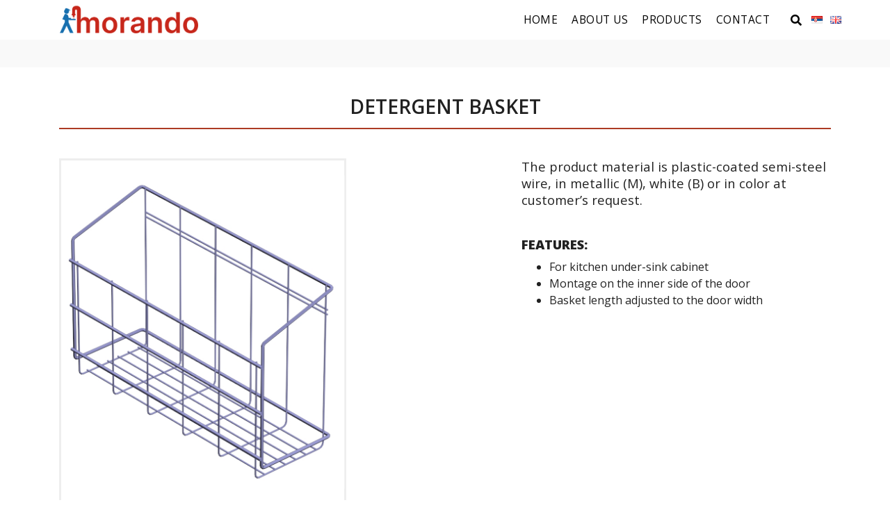

--- FILE ---
content_type: text/html; charset=UTF-8
request_url: https://morandons.com/en/proizvodi/detergent-basket/
body_size: 32412
content:
<!doctype html>
<html lang="en-GB" prefix="og: https://ogp.me/ns#">

<head>

    <link rel="profile" href="https://gmpg.org/xfn/11">
    <!-- Global site tag (gtag.js) - Google Analytics -->
    <script async src="https://www.googletagmanager.com/gtag/js?id=G-J2YJF18X96"></script>
    <script>
    window.dataLayer = window.dataLayer || [];

    function gtag() {
        dataLayer.push(arguments);
    }
    gtag('js', new Date());

    gtag('config', 'G-J2YJF18X96');
    </script>
    <meta name="google-site-verification" content="45Ml5dx8etYM5nSp3MEAJ77m07Q0vp25yrJK13n2mM0" />
    <meta charset="UTF-8">
    <meta name="viewport" content="width=device-width, initial-scale=1">
    <link rel="icon" type="image/png" sizes="32x32" href="/favicon-32x32.png">
    <link rel="icon" type="image/png" sizes="96x96" href="/favicon-96x96.png">
    <link rel="icon" type="image/png" sizes="16x16" href="/favicon-16x16.png">
    <link rel="alternate" href="https://morandons.com/proizvodi/korpa-za-deterdzent/" hreflang="sr" />
<link rel="alternate" href="https://morandons.com/en/proizvodi/detergent-basket/" hreflang="en" />

<!-- Search Engine Optimisation by Rank Math - https://s.rankmath.com/home -->
<title>Detergent basket - Morando</title>
<meta name="robots" content="follow, index, max-snippet:-1, max-video-preview:-1, max-image-preview:large"/>
<link rel="canonical" href="https://morandons.com/en/proizvodi/detergent-basket/" />
<meta property="og:locale" content="en_GB" />
<meta property="og:type" content="article" />
<meta property="og:title" content="Detergent basket - Morando" />
<meta property="og:description" content="The product material is plastic-coated semi-steel wire, in metallic (M), white (B) or in color at customer&#8217;s request. &nbsp; FEATURES: For kitchen under-sink cabinet Montage on the inner side of the door Basket length adjusted to the door width" />
<meta property="og:url" content="https://morandons.com/en/proizvodi/detergent-basket/" />
<meta property="og:site_name" content="Morando" />
<meta property="article:section" content="For lower (standing) elements" />
<meta property="og:updated_time" content="2020-04-18T13:14:47+02:00" />
<meta property="og:image" content="https://morandons.com/wp-content/uploads/2020/02/Korpa-za-deterdzent.jpg" />
<meta property="og:image:secure_url" content="https://morandons.com/wp-content/uploads/2020/02/Korpa-za-deterdzent.jpg" />
<meta property="og:image:width" content="827" />
<meta property="og:image:height" content="916" />
<meta property="og:image:alt" content="Korpa za deterdzent" />
<meta property="og:image:type" content="image/jpeg" />
<meta name="twitter:card" content="summary_large_image" />
<meta name="twitter:title" content="Detergent basket - Morando" />
<meta name="twitter:description" content="The product material is plastic-coated semi-steel wire, in metallic (M), white (B) or in color at customer&#8217;s request. &nbsp; FEATURES: For kitchen under-sink cabinet Montage on the inner side of the door Basket length adjusted to the door width" />
<meta name="twitter:image" content="https://morandons.com/wp-content/uploads/2020/02/Korpa-za-deterdzent.jpg" />
<!-- /Rank Math WordPress SEO plugin -->

<link rel='dns-prefetch' href='//s.w.org' />
<link rel="alternate" type="application/rss+xml" title="Morando &raquo; Feed" href="https://morandons.com/en/feed/" />
<link rel="alternate" type="application/rss+xml" title="Morando &raquo; Comments Feed" href="https://morandons.com/en/comments/feed/" />
<script type="text/javascript">
window._wpemojiSettings = {"baseUrl":"https:\/\/s.w.org\/images\/core\/emoji\/14.0.0\/72x72\/","ext":".png","svgUrl":"https:\/\/s.w.org\/images\/core\/emoji\/14.0.0\/svg\/","svgExt":".svg","source":{"concatemoji":"https:\/\/morandons.com\/wp-includes\/js\/wp-emoji-release.min.js?ver=6.0.11"}};
/*! This file is auto-generated */
!function(e,a,t){var n,r,o,i=a.createElement("canvas"),p=i.getContext&&i.getContext("2d");function s(e,t){var a=String.fromCharCode,e=(p.clearRect(0,0,i.width,i.height),p.fillText(a.apply(this,e),0,0),i.toDataURL());return p.clearRect(0,0,i.width,i.height),p.fillText(a.apply(this,t),0,0),e===i.toDataURL()}function c(e){var t=a.createElement("script");t.src=e,t.defer=t.type="text/javascript",a.getElementsByTagName("head")[0].appendChild(t)}for(o=Array("flag","emoji"),t.supports={everything:!0,everythingExceptFlag:!0},r=0;r<o.length;r++)t.supports[o[r]]=function(e){if(!p||!p.fillText)return!1;switch(p.textBaseline="top",p.font="600 32px Arial",e){case"flag":return s([127987,65039,8205,9895,65039],[127987,65039,8203,9895,65039])?!1:!s([55356,56826,55356,56819],[55356,56826,8203,55356,56819])&&!s([55356,57332,56128,56423,56128,56418,56128,56421,56128,56430,56128,56423,56128,56447],[55356,57332,8203,56128,56423,8203,56128,56418,8203,56128,56421,8203,56128,56430,8203,56128,56423,8203,56128,56447]);case"emoji":return!s([129777,127995,8205,129778,127999],[129777,127995,8203,129778,127999])}return!1}(o[r]),t.supports.everything=t.supports.everything&&t.supports[o[r]],"flag"!==o[r]&&(t.supports.everythingExceptFlag=t.supports.everythingExceptFlag&&t.supports[o[r]]);t.supports.everythingExceptFlag=t.supports.everythingExceptFlag&&!t.supports.flag,t.DOMReady=!1,t.readyCallback=function(){t.DOMReady=!0},t.supports.everything||(n=function(){t.readyCallback()},a.addEventListener?(a.addEventListener("DOMContentLoaded",n,!1),e.addEventListener("load",n,!1)):(e.attachEvent("onload",n),a.attachEvent("onreadystatechange",function(){"complete"===a.readyState&&t.readyCallback()})),(e=t.source||{}).concatemoji?c(e.concatemoji):e.wpemoji&&e.twemoji&&(c(e.twemoji),c(e.wpemoji)))}(window,document,window._wpemojiSettings);
</script>
<style type="text/css">
img.wp-smiley,
img.emoji {
	display: inline !important;
	border: none !important;
	box-shadow: none !important;
	height: 1em !important;
	width: 1em !important;
	margin: 0 0.07em !important;
	vertical-align: -0.1em !important;
	background: none !important;
	padding: 0 !important;
}
</style>
	<link rel='stylesheet' id='wp-block-library-css'  href='https://morandons.com/wp-includes/css/dist/block-library/style.min.css?ver=6.0.11' type='text/css' media='all' />
<style id='global-styles-inline-css' type='text/css'>
body{--wp--preset--color--black: #000000;--wp--preset--color--cyan-bluish-gray: #abb8c3;--wp--preset--color--white: #ffffff;--wp--preset--color--pale-pink: #f78da7;--wp--preset--color--vivid-red: #cf2e2e;--wp--preset--color--luminous-vivid-orange: #ff6900;--wp--preset--color--luminous-vivid-amber: #fcb900;--wp--preset--color--light-green-cyan: #7bdcb5;--wp--preset--color--vivid-green-cyan: #00d084;--wp--preset--color--pale-cyan-blue: #8ed1fc;--wp--preset--color--vivid-cyan-blue: #0693e3;--wp--preset--color--vivid-purple: #9b51e0;--wp--preset--gradient--vivid-cyan-blue-to-vivid-purple: linear-gradient(135deg,rgba(6,147,227,1) 0%,rgb(155,81,224) 100%);--wp--preset--gradient--light-green-cyan-to-vivid-green-cyan: linear-gradient(135deg,rgb(122,220,180) 0%,rgb(0,208,130) 100%);--wp--preset--gradient--luminous-vivid-amber-to-luminous-vivid-orange: linear-gradient(135deg,rgba(252,185,0,1) 0%,rgba(255,105,0,1) 100%);--wp--preset--gradient--luminous-vivid-orange-to-vivid-red: linear-gradient(135deg,rgba(255,105,0,1) 0%,rgb(207,46,46) 100%);--wp--preset--gradient--very-light-gray-to-cyan-bluish-gray: linear-gradient(135deg,rgb(238,238,238) 0%,rgb(169,184,195) 100%);--wp--preset--gradient--cool-to-warm-spectrum: linear-gradient(135deg,rgb(74,234,220) 0%,rgb(151,120,209) 20%,rgb(207,42,186) 40%,rgb(238,44,130) 60%,rgb(251,105,98) 80%,rgb(254,248,76) 100%);--wp--preset--gradient--blush-light-purple: linear-gradient(135deg,rgb(255,206,236) 0%,rgb(152,150,240) 100%);--wp--preset--gradient--blush-bordeaux: linear-gradient(135deg,rgb(254,205,165) 0%,rgb(254,45,45) 50%,rgb(107,0,62) 100%);--wp--preset--gradient--luminous-dusk: linear-gradient(135deg,rgb(255,203,112) 0%,rgb(199,81,192) 50%,rgb(65,88,208) 100%);--wp--preset--gradient--pale-ocean: linear-gradient(135deg,rgb(255,245,203) 0%,rgb(182,227,212) 50%,rgb(51,167,181) 100%);--wp--preset--gradient--electric-grass: linear-gradient(135deg,rgb(202,248,128) 0%,rgb(113,206,126) 100%);--wp--preset--gradient--midnight: linear-gradient(135deg,rgb(2,3,129) 0%,rgb(40,116,252) 100%);--wp--preset--duotone--dark-grayscale: url('#wp-duotone-dark-grayscale');--wp--preset--duotone--grayscale: url('#wp-duotone-grayscale');--wp--preset--duotone--purple-yellow: url('#wp-duotone-purple-yellow');--wp--preset--duotone--blue-red: url('#wp-duotone-blue-red');--wp--preset--duotone--midnight: url('#wp-duotone-midnight');--wp--preset--duotone--magenta-yellow: url('#wp-duotone-magenta-yellow');--wp--preset--duotone--purple-green: url('#wp-duotone-purple-green');--wp--preset--duotone--blue-orange: url('#wp-duotone-blue-orange');--wp--preset--font-size--small: 13px;--wp--preset--font-size--medium: 20px;--wp--preset--font-size--large: 36px;--wp--preset--font-size--x-large: 42px;}.has-black-color{color: var(--wp--preset--color--black) !important;}.has-cyan-bluish-gray-color{color: var(--wp--preset--color--cyan-bluish-gray) !important;}.has-white-color{color: var(--wp--preset--color--white) !important;}.has-pale-pink-color{color: var(--wp--preset--color--pale-pink) !important;}.has-vivid-red-color{color: var(--wp--preset--color--vivid-red) !important;}.has-luminous-vivid-orange-color{color: var(--wp--preset--color--luminous-vivid-orange) !important;}.has-luminous-vivid-amber-color{color: var(--wp--preset--color--luminous-vivid-amber) !important;}.has-light-green-cyan-color{color: var(--wp--preset--color--light-green-cyan) !important;}.has-vivid-green-cyan-color{color: var(--wp--preset--color--vivid-green-cyan) !important;}.has-pale-cyan-blue-color{color: var(--wp--preset--color--pale-cyan-blue) !important;}.has-vivid-cyan-blue-color{color: var(--wp--preset--color--vivid-cyan-blue) !important;}.has-vivid-purple-color{color: var(--wp--preset--color--vivid-purple) !important;}.has-black-background-color{background-color: var(--wp--preset--color--black) !important;}.has-cyan-bluish-gray-background-color{background-color: var(--wp--preset--color--cyan-bluish-gray) !important;}.has-white-background-color{background-color: var(--wp--preset--color--white) !important;}.has-pale-pink-background-color{background-color: var(--wp--preset--color--pale-pink) !important;}.has-vivid-red-background-color{background-color: var(--wp--preset--color--vivid-red) !important;}.has-luminous-vivid-orange-background-color{background-color: var(--wp--preset--color--luminous-vivid-orange) !important;}.has-luminous-vivid-amber-background-color{background-color: var(--wp--preset--color--luminous-vivid-amber) !important;}.has-light-green-cyan-background-color{background-color: var(--wp--preset--color--light-green-cyan) !important;}.has-vivid-green-cyan-background-color{background-color: var(--wp--preset--color--vivid-green-cyan) !important;}.has-pale-cyan-blue-background-color{background-color: var(--wp--preset--color--pale-cyan-blue) !important;}.has-vivid-cyan-blue-background-color{background-color: var(--wp--preset--color--vivid-cyan-blue) !important;}.has-vivid-purple-background-color{background-color: var(--wp--preset--color--vivid-purple) !important;}.has-black-border-color{border-color: var(--wp--preset--color--black) !important;}.has-cyan-bluish-gray-border-color{border-color: var(--wp--preset--color--cyan-bluish-gray) !important;}.has-white-border-color{border-color: var(--wp--preset--color--white) !important;}.has-pale-pink-border-color{border-color: var(--wp--preset--color--pale-pink) !important;}.has-vivid-red-border-color{border-color: var(--wp--preset--color--vivid-red) !important;}.has-luminous-vivid-orange-border-color{border-color: var(--wp--preset--color--luminous-vivid-orange) !important;}.has-luminous-vivid-amber-border-color{border-color: var(--wp--preset--color--luminous-vivid-amber) !important;}.has-light-green-cyan-border-color{border-color: var(--wp--preset--color--light-green-cyan) !important;}.has-vivid-green-cyan-border-color{border-color: var(--wp--preset--color--vivid-green-cyan) !important;}.has-pale-cyan-blue-border-color{border-color: var(--wp--preset--color--pale-cyan-blue) !important;}.has-vivid-cyan-blue-border-color{border-color: var(--wp--preset--color--vivid-cyan-blue) !important;}.has-vivid-purple-border-color{border-color: var(--wp--preset--color--vivid-purple) !important;}.has-vivid-cyan-blue-to-vivid-purple-gradient-background{background: var(--wp--preset--gradient--vivid-cyan-blue-to-vivid-purple) !important;}.has-light-green-cyan-to-vivid-green-cyan-gradient-background{background: var(--wp--preset--gradient--light-green-cyan-to-vivid-green-cyan) !important;}.has-luminous-vivid-amber-to-luminous-vivid-orange-gradient-background{background: var(--wp--preset--gradient--luminous-vivid-amber-to-luminous-vivid-orange) !important;}.has-luminous-vivid-orange-to-vivid-red-gradient-background{background: var(--wp--preset--gradient--luminous-vivid-orange-to-vivid-red) !important;}.has-very-light-gray-to-cyan-bluish-gray-gradient-background{background: var(--wp--preset--gradient--very-light-gray-to-cyan-bluish-gray) !important;}.has-cool-to-warm-spectrum-gradient-background{background: var(--wp--preset--gradient--cool-to-warm-spectrum) !important;}.has-blush-light-purple-gradient-background{background: var(--wp--preset--gradient--blush-light-purple) !important;}.has-blush-bordeaux-gradient-background{background: var(--wp--preset--gradient--blush-bordeaux) !important;}.has-luminous-dusk-gradient-background{background: var(--wp--preset--gradient--luminous-dusk) !important;}.has-pale-ocean-gradient-background{background: var(--wp--preset--gradient--pale-ocean) !important;}.has-electric-grass-gradient-background{background: var(--wp--preset--gradient--electric-grass) !important;}.has-midnight-gradient-background{background: var(--wp--preset--gradient--midnight) !important;}.has-small-font-size{font-size: var(--wp--preset--font-size--small) !important;}.has-medium-font-size{font-size: var(--wp--preset--font-size--medium) !important;}.has-large-font-size{font-size: var(--wp--preset--font-size--large) !important;}.has-x-large-font-size{font-size: var(--wp--preset--font-size--x-large) !important;}
</style>
<link rel='stylesheet' id='contact-form-7-css'  href='https://morandons.com/wp-content/plugins/contact-form-7/includes/css/styles.css?ver=5.7.6' type='text/css' media='all' />
<style id='contact-form-7-inline-css' type='text/css'>
.wpcf7 .wpcf7-recaptcha iframe {margin-bottom: 0;}.wpcf7 .wpcf7-recaptcha[data-align="center"] > div {margin: 0 auto;}.wpcf7 .wpcf7-recaptcha[data-align="right"] > div {margin: 0 0 0 auto;}
</style>
<link rel='stylesheet' id='powertip-css'  href='https://morandons.com/wp-content/plugins/devvn-image-hotspot/frontend/css/jquery.powertip.min.css?ver=1.2.0' type='text/css' media='all' />
<link rel='stylesheet' id='maps-points-css'  href='https://morandons.com/wp-content/plugins/devvn-image-hotspot/frontend/css/maps_points.css?ver=1.2.2' type='text/css' media='all' />
<link rel='stylesheet' id='bootstrap-style-css'  href='https://morandons.com/wp-content/themes/morando-ns/css/bootstrap.min.css?ver=6.0.11' type='text/css' media='all' />
<link rel='stylesheet' id='fontawesome-style-css'  href='https://morandons.com/wp-content/themes/morando-ns/css/fontawesome.min.css?ver=6.0.11' type='text/css' media='all' />
<link rel='stylesheet' id='animate-style-css'  href='https://morandons.com/wp-content/themes/morando-ns/css/animate.css?ver=6.0.11' type='text/css' media='all' />
<link rel='stylesheet' id='fontawesome-all-style-css'  href='https://morandons.com/wp-content/themes/morando-ns/css/all.min.css?ver=6.0.11' type='text/css' media='all' />
<link rel='stylesheet' id='morando-ns-style-css'  href='https://morandons.com/wp-content/themes/morando-ns/style.css?ver=6.0.11' type='text/css' media='all' />
<script type='text/javascript' src='https://morandons.com/wp-includes/js/jquery/jquery.min.js?ver=3.6.0' id='jquery-core-js'></script>
<script type='text/javascript' src='https://morandons.com/wp-includes/js/jquery/jquery-migrate.min.js?ver=3.3.2' id='jquery-migrate-js'></script>
<link rel="https://api.w.org/" href="https://morandons.com/wp-json/" /><link rel="EditURI" type="application/rsd+xml" title="RSD" href="https://morandons.com/xmlrpc.php?rsd" />
<link rel="wlwmanifest" type="application/wlwmanifest+xml" href="https://morandons.com/wp-includes/wlwmanifest.xml" /> 
<link rel='shortlink' href='https://morandons.com/?p=833' />
<link rel="alternate" type="application/json+oembed" href="https://morandons.com/wp-json/oembed/1.0/embed?url=https%3A%2F%2Fmorandons.com%2Fen%2Fproizvodi%2Fdetergent-basket%2F" />
<link rel="alternate" type="text/xml+oembed" href="https://morandons.com/wp-json/oembed/1.0/embed?url=https%3A%2F%2Fmorandons.com%2Fen%2Fproizvodi%2Fdetergent-basket%2F&#038;format=xml" />
</head>

<body class="proizvodi-template-default single single-proizvodi postid-833 no-sidebar">
    <div id="page" class="site">
        <header id="masthead" class="site-header">
            <!-- NAVBAR-->
            <nav class="navbar navbar-expand-lg fixed-top">
                <div class="container">
                    <a href="https://morandons.com/en/home" class="navbar-brand">
                        <!-- Logo Image -->
                        <img src="https://morandons.com/wp-content/themes/morando-ns/images/logo-morando.svg"
                            alt="Morando logo" style="height: 40px;" />
                    </a>

                    <button type="button" data-toggle="collapse" data-target="#navbarSupportedContent"
                        aria-controls="navbarSupportedContent" aria-expanded="false" aria-label="Toggle navigation"
                        class="navbar-toggler"><span class="navbar-toggler-icon"></span></button>

                    <div id="navbarSupportedContent" class="collapse navbar-collapse">
                        <ul class="navbar-nav ml-auto">
                            <div class="menu-first-menu-en-container"><ul id="menu-first-menu-en" class="menu"><li id="menu-item-39" class="menu-item menu-item-type-post_type menu-item-object-page menu-item-home menu-item-39"><a href="https://morandons.com/en/home/">Home</a></li>
<li id="menu-item-40" class="menu-item menu-item-type-post_type menu-item-object-page menu-item-40"><a href="https://morandons.com/en/about-us/">About us</a></li>
<li id="menu-item-95" class="menu-item menu-item-type-post_type menu-item-object-page menu-item-95"><a href="https://morandons.com/en/products/">Products</a></li>
<li id="menu-item-41" class="menu-item menu-item-type-post_type menu-item-object-page menu-item-41"><a href="https://morandons.com/en/contact/">Contact</a></li>
</ul></div>                        </ul>
                    </div>

                    <!-- language and search  --->
                    <div class="topnav-right">
                        <button id="search-btn"><i class="fas fa-search"></i></button>
                        <div class="language-menu"><ul id="menu-language-menu-en" class="menu"><li id="menu-item-895-sr" class="lang-item lang-item-2 lang-item-sr lang-item-first menu-item menu-item-type-custom menu-item-object-custom menu-item-895-sr"><a href="https://morandons.com/proizvodi/korpa-za-deterdzent/" hreflang="sr-RS" lang="sr-RS"><img src="[data-uri]" alt="Српски језик" width="16" height="11" style="width: 16px; height: 11px;" /></a></li>
<li id="menu-item-895-en" class="lang-item lang-item-5 lang-item-en current-lang menu-item menu-item-type-custom menu-item-object-custom menu-item-895-en"><a href="https://morandons.com/en/proizvodi/detergent-basket/" hreflang="en-GB" lang="en-GB"><img src="[data-uri]" alt="English" width="16" height="11" style="width: 16px; height: 11px;" /></a></li>
</ul></div>                    </div>

                </div>
            </nav>
        </header><!-- #masthead -->
                <!-- Full width search -->
        <div id="search-overlay" class="full-overlay">
            <div class="centered">
                <div id='search-box'>
                    <i id="close-btn" class="fa fa-times fa-2x"></i>
                    <form role="search" action="/en/" method="get" id="searchform">
                        <input type="text" name="s" placeholder="Search" id='search-text' />
                        <input type="hidden" name="post_type" value="products" /> <!-- // hidden 'products' value -->
                        <input type="submit" alt="Search" value="Search" id='search-button' /><i
                            class="fas fa-search"></i>
                    </form>
                </div>
            </div>
        </div>
        <!--/end of search -->
        
        <div id="content" class="site-content">
	<div id="primary" class="content-area">
		<main id="main" class="site-main">

		<script src="https://ajax.googleapis.com/ajax/libs/jquery/3.4.1/jquery.min.js"></script>
<script src="https://cdn.rawgit.com/sachinchoolur/lightgallery.js/master/dist/js/lightgallery.js"></script>

<script src="https://cdn.rawgit.com/sachinchoolur/lg-fullscreen.js/master/dist/lg-fullscreen.js"></script>
<script src="https://cdn.rawgit.com/sachinchoolur/lg-zoom.js/master/dist/lg-zoom.js"></script>

<link rel="stylesheet" type="text/css"
    href="https://cdn.rawgit.com/sachinchoolur/lightgallery.js/master/dist/css/lightgallery.css">

<section class="gray-div"></section>

<article id="post-833" class="post-833 proizvodi type-proizvodi status-publish has-post-thumbnail hentry category-for-lower-standing-elements category-gallantry-for-kitchen">

    <section id="first-step">

        <div class="container">
            
            <h3 class="product-title">Detergent basket</h3>

                        <div class="row">
                <div class="col-md-7">

                    <div class="single-product-image">
                        <div class="row">
                            <div class="col-md-8">
                                <div id='destination'>
                                    <img class="image-0" id="thumb-img"
                                        src="https://morandons.com/wp-content/uploads/2020/02/Korpa-za-deterdzent.jpg" />
                                </div>
                            </div>

                            <div class="col-md-4">
                                <div class="product-small-thumbs">
                                                                    </div>
                            </div>
                                                    </div>
                    </div>
                </div>
                <div class="col-md-5">
                    <p>The product material is plastic-coated semi-steel wire, in metallic (M), white (B) or in color at customer&#8217;s request.</p>
<p>&nbsp;</p>
<p><strong>FEATURES:</strong></p>
<ul>
<li>For kitchen under-sink cabinet</li>
<li>Montage on the inner side of the door</li>
<li>Basket length adjusted to the door width</li>
<li style="list-style-type: none;"></li>
</ul>
                </div>
            </div>

                    </div><!-- end div content -->
    </section>

    <section id="second-step">

        <div class="container">
            
            <div class="row">
                <div class="col-md-7 dimension-class">
                    <!-- div za tabele -->
                    <div class="extra-small-table" style="overflow-x:auto;">
                        <h4>Dimensions:</h4>
<table>
<tbody>
<tr>
<th>Door width (mm)</th>
<th>B (mm)</th>
<th>H (mm)</th>
<th>L (mm)</th>
<th>Weight (kg)</th>
<th>Product code</th>
</tr>
<tr>
<td>300</td>
<td>112</td>
<td>215</td>
<td>210</td>
<td>0,30</td>
<td>188-30</td>
</tr>
<tr>
<td>400</td>
<td>112</td>
<td>215</td>
<td>330</td>
<td>0,42</td>
<td>188-40</td>
</tr>
</tbody>
</table>
                    </div>
                </div> <!-- /col-md-12 -->
                <hr class="style1">
                <div class="col-md-5 dimension-class">

                    <div class="nacrt-field">
                        <!--<h4>Nacrtne slike:</h4> -->

                        
                    </div>



                </div> <!-- /col-md-12 -->
            </div> <!-- /ROW -->

                    </div><!-- /CONTAINER -->
    </section>
    

    <section id="third-step">
        <div class="container">
            <div class="header-title-show-second">
                <h5>PRODUCT GALLERY</h5>
            </div>

            <div class="row">
                <div class="col-md-12 dimension-class">
                    <div class="nacrt-field">
                        <div class="thegallery">
                            <ul id="lightgallery-third">
                                                            </ul>
                        </div>
                    </div>
                </div>
            </div>
        </div>
    </section>

    

    <!-- SAKRIVENA GALERIJA PRVIH SLIKA -->

    <div class="demo-gallery" style="display:none;">
        <ul id="lightgallery">
                        <li data-responsive="https://morandons.com/wp-content/uploads/2020/02/Korpa-za-deterdzent.jpg"
                data-src="https://morandons.com/wp-content/uploads/2020/02/Korpa-za-deterdzent.jpg">
                <a href="" id="link-gallery">
                    <img class="img-responsive" src="https://morandons.com/wp-content/uploads/2020/02/Korpa-za-deterdzent.jpg">
                    <div class="demo-gallery-poster">
                        <img src="https://sachinchoolur.github.io/lightgallery.js/static/img/zoom.png">
                    </div>
                </a>
            </li>
            
    </div>



    <!-- SAKRIVENA GALERIJA NACRTNIH SLIKA -->

    <div class="demo-gallery-nacrt" style="display:none;">
        <ul id="lightgallery-nacrt">
                    </ul>

    </div>




    <script src="https://npmcdn.com/flickity@1.2/dist/flickity.pkgd.min.js"></script>

    <script>
    var numItems = $('.source-img').length

    if (numItems == 4) {
        $('.source-img').addClass('more-then-three');
    }
    // Menjamo pocetnu sliku
    $('.source-img').on('click', function() {
        var src = $(this).children('img').attr('src');
        var idThumb = $(this).children('img').attr('class');
        var newValId = idThumb.substring(6, idThumb.length);
        $('#destination').children('img').attr('src', src);
        $('#destination').children('img').attr('class', 'image-' + newValId);
    });



    lightGallery(document.getElementById('lightgallery'));
    lightGallery(document.getElementById('lightgallery-second'));
    lightGallery(document.getElementById('lightgallery-nacrt'));
    lightGallery(document.getElementById('lightgallery-third'));


    $('#destination').on('click', function() {
        var id = $(this).find('img').attr("class");
        var newVal = id.substring(6, id.length);
        $("a#link-gallery")[newVal].click();

    });

    $('.destination-two').on('click', function() {
        var id = $(this).find('img').attr("class");
        var newVal = id.substring(6, id.length);
        $("a#link-gallery-nacrt")[newVal].click();
    });

    $('.destination-three').on('click', function() {
        var id = $(this).find('img').attr("class");
        var newVal = id.substring(6, id.length);
        $("a#link-gallery-nacrt")[newVal].click();
    });


    // script za velike tabele
    var size_li = $(".for-loadmore").length;

    x = 6;
    var size_tr = size_li - x;


    $('.for-loadmore:lt(' + x + ')').show();

    $('#loadMore').click(function() {
        x = (x + 8 <= size_li) ? x + size_tr : size_li;
        $('.for-loadmore:lt(' + x + ')').show();
        $('#showLess').show();
        $(this).hide();

    });

    $('#showLess').click(function() {
        x = (x - 8 < 0) ? 3 : x - size_tr;
        $('.for-loadmore').not(':lt(' + x + ')').hide();
        $('#loadMore').show();
        $(this).hide();
    });
    </script>

</article><!-- #post-833 -->
		</main><!-- #main -->
	</div><!-- #primary -->


</div><!-- #content -->

<footer id="colophon" class="site-footer">
    <section id="footer-info">
        <div class="container">
            <div class="row">
                <div class="col-md-4">
                    <div class="home-contact-info">
                        <i class="fas fa-home"></i>
                        <p>Kralja Petra I BB</p>
                        <p>21203 Veternik, Serbia</p>
                    </div>
                </div>
                <div class="col-md-4">
                    <div class="home-contact-info">
                        <i class="fas fa-phone"></i>
                        <p><a href="tel:+381646428589">+381 (64) 64 28 589</a></p>
                    </div>
                </div>
                <div class="col-md-4">
                    <div class="home-contact-info">
                        <i class="far fa-envelope"></i>
                        <p><a href="mailto:&#109;&#111;&#114;&#097;&#110;&#100;&#111;&#110;&#115;&#064;&#104;&#111;&#116;&#109;&#097;&#105;&#108;&#046;&#099;&#111;&#109;"
                                target="_top">morandons@hotmail.com</a></p>
                    </div>
                </div>
            </div>
        </div>
    </section>
    <div class="site-info">
        <div class="container">
            <div class="row">
                <div class="col-md-4 col-sm-4 col-xs-12">
                    <img src="https://morandons.com/wp-content/themes/morando-ns/images/logo-morando-ns.png" alt="Morando logo"
                        class="img-responsive" />
                </div>
                <div class="col-md-8 col-sm-8 col-xs-12">
                    <h6>© 2011 Morando. Sva prava zadržana.</h6>
                </div>
            </div>
        </div>
    </div><!-- .site-info -->
</footer><!-- #colophon -->

</div><!-- #page -->

<script type='text/javascript' src='https://morandons.com/wp-content/plugins/contact-form-7/includes/swv/js/index.js?ver=5.7.6' id='swv-js'></script>
<script type='text/javascript' id='contact-form-7-js-extra'>
/* <![CDATA[ */
var wpcf7 = {"api":{"root":"https:\/\/morandons.com\/wp-json\/","namespace":"contact-form-7\/v1"}};
/* ]]> */
</script>
<script type='text/javascript' src='https://morandons.com/wp-content/plugins/contact-form-7/includes/js/index.js?ver=5.7.6' id='contact-form-7-js'></script>
<script type='text/javascript' src='https://morandons.com/wp-content/plugins/devvn-image-hotspot/frontend/js/jquery.powertip.min.js?ver=1.2.0' id='powertip-js'></script>
<script type='text/javascript' src='https://morandons.com/wp-content/plugins/devvn-image-hotspot/frontend/js/maps_points.js?ver=1.2.2' id='maps-points-js'></script>
<script type='text/javascript' src='https://morandons.com/wp-content/themes/morando-ns/js/jquery-3.4.1.min.js?ver=6.0.11' id='morando-ns-navigation-js'></script>
<script type='text/javascript' src='https://morandons.com/wp-content/themes/morando-ns/js/skip-link-focus-fix.js?ver=20151215' id='morando-ns-skip-link-focus-fix-js'></script>
<script type='text/javascript' src='https://morandons.com/wp-content/themes/morando-ns/js/wow.min.js?ver=20151215' id='wow-js'></script>
<script type='text/javascript' src='https://morandons.com/wp-content/themes/morando-ns/js/bootstrap.min.js?ver=20151215' id='bootstrap-js'></script>
<script type='text/javascript' src='https://morandons.com/wp-content/themes/morando-ns/js/main.js?ver=20151215' id='main-js-js'></script>

</body>

</html>

--- FILE ---
content_type: text/css
request_url: https://morandons.com/wp-content/themes/morando-ns/style.css?ver=6.0.11
body_size: 56187
content:
/*!
Theme Name: morando-ns
Theme URI: http://underscores.me/
Author: Underscores.me
Author URI: http://underscores.me/
Description: Description
Version: 1.0.0
License: GNU General Public License v2 or later
License URI: LICENSE
Text Domain: morando-ns
Tags: custom-background, custom-logo, custom-menu, featured-images, threaded-comments, translation-ready

*/

/*--------------------------------------------------------------
# Elements
--------------------------------------------------------------*/

@import url("https://fonts.googleapis.com/css?family=Open+Sans:300,400,600,600i,800&display=swap");

html {
  box-sizing: border-box;
}

*,
*:before,
*:after {
  box-sizing: inherit;
}

body {
  background: #fff;
  font-family: "Open Sans", sans-serif;
  font-weight: normal;
  overflow-x: hidden;
  -webkit-font-smoothing: antialiased;
  -moz-osx-font-smoothing: grayscale;
  color: #212121;
}

body,
html {
  width: 100%;
  height: 100%;
}

hr {
  background-color: #ccc;
  border: 0;
  height: 1px;
  margin-bottom: 1.5em;
}

a {
  color: #b72026;
}

a:hover,
a:focus,
a:active {
  text-decoration: none;
  color: #ca4228b8;
}

p {
  margin-top: 0;
  margin-bottom: 0.5rem;
  line-height: 1.33;
  font-size: 1.15em;
}

.img-responsive {
  max-width: 100%;
}

a,
header {
  -webkit-transition: all 300ms linear;
  -moz-transition: all 300ms linear;
  -ms-transition: all 300ms linear;
  -o-transition: all 300ms linear;
  transition: all 300ms linear;
}

section {
  overflow: hidden !important;
}

h1,
h2,
h3,
h4,
h5,
h6 {
  font-family: "Open Sans", sans-serif;
}

/*--------------------------------------------------------------
# Navigation & Menus
--------------------------------------------------------------*/

header nav {
  border-bottom: 1px solid #ffffff26;
}

.navbar {
  padding: 0.2rem 1rem;
}

.navbar .container {
  position: relative;
}

div#navbarSupportedContent {
  margin-right: 80px;
}

.menu li.menu-item-type-post_type {
  display: inline-block;
  padding-right: 0.5rem;
  padding-left: 0.5rem;
}

.navbar-nav .menu .menu-item {
  position: relative;
  transition: all 200ms linear;
}

.navbar-nav .menu .menu-item a:after {
  position: absolute;
  bottom: -5px;
  left: 0;
  width: 100%;
  height: 2px;
  content: "";
  background-color: #eaa9ab;
  opacity: 0;
  transition: all 200ms linear;
}

.navbar-nav .menu .menu-item a:hover:after {
  bottom: -5;
  opacity: 1;
}

.menu li.menu-item-type-post_type a {
  color: #000000;
  text-transform: uppercase;
  position: relative;
  transition: all 200ms linear;
  letter-spacing: 0.03em;
  font-size: 0.96em;
}

.menu li.menu-item-type-post_type a:hover,
.menu li.menu-item-type-post_type a:focus,
.menu li.menu-item-type-post_type a:active,
header.scrolled nav .menu li.menu-item-type-post_type a,
header.scrolled .topnav-right button {
  color: #b72026;
}

header.scrolled nav {
  -moz-box-shadow: 0 3px 8px rgba(0, 0, 0, 0.1);
  -webkit-box-shadow: 0 3px 8px rgba(0, 0, 0, 0.1);
  box-shadow: 0 3px 8px rgba(0, 0, 0, 0.1);
  background: #ffffff;
}

/* Language switcher */

.topnav-right {
  position: absolute;
  right: 0px;
}

.topnav-right button {
  padding-right: 0.6rem;
  vertical-align: text-top;
  outline: none;
}

.topnav-right button,
.language-menu {
  display: inline-block;
}

ul.menu {
  list-style-type: none;
  padding: 0px;
  margin: 0px;
}

ul.menu li ul.sub-menu {
  list-style-type: none;
  display: none;
  position: absolute;
  margin-top: 5px;
  padding: 0;
  z-index: 1000;
  background: #444444;
  padding: 5px;
  margin-left: -5px;
}

.language-menu a img {
  width: 22px;
  height: auto;
}

.language-menu ul {
  -webkit-display: flex;
  -moz-display: flex;
  -ms-display: flex;
  -o-display: flex;
  display: flex;
}

.language-menu ul li:last-child {
  margin-left: 11px;
}

/* JS interactivity */

ul.menu li.active ul.sub-menu {
  display: block;
}

ul.menu li ul.sub-menu a {
  padding: 0px;
}

/* Search */

.topnav-right button {
  background: transparent;
  border: none;
  color: #000000;
}

#search-overlay {
  display: none;
}

.full-overlay {
  position: fixed;
  top: 0;
  right: 0;
  bottom: 0;
  left: 0;
  overflow: auto;
  text-align: center;
  background: rgba(0, 0, 0, 0.9);
  border: #a0a0a0 solid 1px;
  margin: 0;
  z-index: 1040;
}

.full-overlay:before {
  content: "";
  display: inline-block;
  height: 100%;
  vertical-align: middle;
  margin-right: 0;
}

.centered {
  display: inline-block;
  vertical-align: middle;
  width: 50%;
  padding: 10px 15px;
  color: #fff;
  border: none;
  background: transparent;
}

#search-box {
  position: relative;
  width: 100%;
  margin: 0;
}

#searchform {
  height: 2.3em;
  background-color: transparent;
  overflow: hidden;
  border-bottom: 1px solid #fff;
}

#search-text {
  font-size: 14px;
  color: #fff;
  border-width: 0;
  background: transparent;
}

#search-box input[type="text"] {
  width: 90%;
  color: #fff;
  outline: none;
  font-size: 1.2em;
  padding-right: 30px;
}

#search-button {
  position: absolute;
  top: 0;
  right: 0;
  height: auto;
  width: 60px;
  font-size: 14px;
  color: #fff;
  text-align: center;
  line-height: 34px;
  border-width: 0;
  background-color: transparent;
  cursor: pointer;
  text-indent: -999px;
}

#search-button:before {
  font-family: FontAwesome;
  font-size: 30px;
  position: absolute;
  margin-left: -30px;
  content: "\f002";
}

#search-button:hover,
#search-button:focus {
  outline: none;
}

#close-btn {
  position: fixed;
  top: 1em;
  right: 1em;
}

#close-btn:hover {
  color: #777;
  cursor: pointer;
}

.entry-summary a {
  background: #b72026;
  color: #fff;
  padding: 5px 7px;
  border-radius: 2px;
}

#search-box ::placeholder {
  /* Chrome, Firefox, Opera, Safari 10.1+ */
  color: #fff;
  opacity: 1; /* Firefox */
}

#search-box :-ms-input-placeholder {
  /* Internet Explorer 10-11 */
  color: #fff;
}

#search-box ::-ms-input-placeholder {
  /* Microsoft Edge */
  color: #fff;
}

/*--------------------------------------------------------------
# HOME PAGE
--------------------------------------------------------------*/

.banner_part {
  padding-top: 85px;
  background: #f8f8f8;
  padding-bottom: 56px;
}

.banner_part .container {
  position: relative;
}

.banner_text {
  top: 15%;
  position: absolute;
  left: 67%;
  transform: translate(-10%, -50%);
  transform: perspective(1px) translateZ(0);
  backface-visibility: hidden;
}

.banner_text img {
  margin-bottom: 60px;
}

.banner_text p {
  text-align: right;
  color: #000;
  font-size: 1.9rem;
  line-height: 1.17;
  font-weight: 600;
  letter-spacing: -1px;
  text-transform: uppercase;
}

/**** Home About section carousel *****/

#homeCarousel a {
  opacity: 1;
  top: -45px;
}

#homeCarousel svg {
  width: 55px;
  height: auto;
  margin: 0 2rem;
  cursor: pointer;
  overflow: visible;
}

#homeCarousel svg polygon,
#homeCarousel svg path {
  transition: all 0.5s cubic-bezier(0.2, 1, 0.3, 1);
}

#homeCarousel svg:hover polygon,
#homeCarousel svg:hover path {
  transition: all 1s cubic-bezier(0.2, 1, 0.3, 1);
  fill: #c7271b;
}

#homeCarousel svg:hover .arrow {
  animation: arrow-anim 2.5s cubic-bezier(0.2, 1, 0.3, 1) infinite;
}

#homeCarousel svg:hover .arrow-fixed {
  animation: arrow-fixed-anim 2.5s cubic-bezier(0.2, 1, 0.3, 1) infinite;
}

@keyframes arrow-anim {
  0% {
    opacity: 1;
    transform: translateX(0);
  }
  5% {
    transform: translateX(-0.1rem);
  }
  100% {
    transform: translateX(1rem);
    opacity: 0;
  }
}

@keyframes arrow-fixed-anim {
  5% {
    opacity: 0;
  }
  20% {
    opacity: 0.4;
  }
  100% {
    opacity: 1;
  }
}

#homeCarousel .carousel-item {
  padding: 0px 75px;
  height: 600px;
}

#home-about {
  padding: 75px 130px;
}

#home-about h2 {
  text-align: center;
  margin-bottom: 100px;
  font-size: 1.5em;
  line-height: 1.3;
}

#home-about h2 span {
  font-weight: bold;
  font-size: 2rem;
}

.with-line {
  position: relative;
  letter-spacing: 1px;
  line-height: 1.4;
  padding-top: 25px;
  padding-bottom: 12px;
  text-transform: uppercase;
  font-size: 1.7em;
}

.with-line:after {
  content: "";
  position: absolute;
  width: 80px;
  border-bottom: 3px solid #b33c25;
  bottom: 30px;
  margin-left: 15px;
}

section#home-about h3 {
  text-transform: uppercase;
  font-size: 1.2rem;
  line-height: 1.4;
  border-bottom: 2px solid #000;
  padding-bottom: 10px;
  margin-bottom: 25px;
  padding-top: 70px;
  color: #000;
}

.circle-btn {
  position: relative;
  display: inline-block;
  padding: 8px 17px;
  -webkit-transition: all 0.2s ease;
  -moz-transition: all 0.2s ease;
  transition: all 0.2s ease;
  color: #000;
  margin-top: 25px;
  float: right;
}

.circle-btn:hover,
.circle-btn:active,
.circle-btn:focus {
  color: #000;
}

.circle-btn:before {
  content: "";
  position: absolute;
  top: 0;
  left: 0;
  display: block;
  border-radius: 28px;
  background: rgba(183, 32, 38, 0.38);
  width: 45px;
  height: 45px;
  transition: all 0.3s ease;
}

.circle-btn span {
  position: relative;
  font-size: 15px;
  line-height: 18px;
  letter-spacing: 0.15em;
  text-transform: uppercase;
  vertical-align: middle;
}

.circle-btn svg {
  position: relative;
  top: 0;
  margin-left: 10px;
  fill: none;
  stroke-linecap: round;
  stroke-linejoin: round;
  stroke: #111;
  stroke-width: 2;
  transform: translateX(-5px);
  transition: all 0.3s ease;
}

.circle-btn:hover:before {
  width: 100%;
  background: #b7202691;
}

.circle-btn:hover svg {
  transform: translateX(0);
}

.home-carousel-text {
  position: absolute;
  left: 50%;
  top: 50%;
  transform: translate(-50%, -50%);
  width: 100%;
  padding: 0px 14px;
}

.home-carousel-text.slide-one p {
  text-transform: uppercase;
  font-size: 1.2rem;
  line-height: 1.4;
  border-bottom: 2px solid #000;
  padding-bottom: 5px;
  margin-bottom: 15px;
  padding-top: 70px;
  color: #000;
  font-weight: 600;
}

.home-carousel-text.slide-two p {
  font-size: 2em;
  font-weight: 800;
  line-height: 1.2;
  margin-bottom: 20px;
}

.home-carousel-text.slide-two ul {
  padding-left: 0px;
  list-style: none;
}

.home-carousel-text.slide-three p {
  font-style: italic;
  border-left: 3px solid #9e0011;
  padding-left: 14px;
  font-size: 1.3rem;
}

.home-carousel-text.slide-four p {
  border-top: 3px solid #9e0011;
  padding-top: 9px;
  font-weight: 600;
}

.home-carousel-text.slide-four p u {
  font-weight: 800;
}

.home-carousel-text.slide-five {
  text-align: right;
}

.home-carousel-text.slide-five img {
  margin: 3px auto 15px;
  width: 250px;
}

.home-carousel-text.slide-five p {
  font-weight: 800;
  font-size: 1.6rem;
  color: #585e67;
  text-align: right;
}

.home-carousel-text.slide-six p {
  font-style: italic;
  font-size: 1.3rem;
}

/*** Home Product enter section ***/

#enter-room .cube-bg {
  background-image: url(images/rec-vertical_overley.png);
  background-repeat: no-repeat;
  background-position: top right;
  padding: 35px 50px 0px;
  height: 100%;
}

p.combination {
  font-size: 2.1rem;
  margin-bottom: 10px;
  font-weight: 800;
}

/*** Home Product category section ***/

.home-products-box {
  background: #ffffff;
  box-shadow: 0 0 10px 5px rgba(0, 0, 0, 0.03);
  -webkit-box-shadow: 0 0 10px 5px rgba(0, 0, 0, 0.03);
  -moz-box-shadow: 0 0 10px 5px rgba(0, 0, 0, 0.03);
}

.home-product-img {
  height: 300px;
  padding: 15px;
}

.home-product-img .post-thumbnail {
  height: 100%;
}

.home-product-img .post-thumbnail img,
section#products .home-product-img img {
  width: 100%;
  max-width: 100%;
  object-fit: contain;
  height: 100%;
}

.home-products-info {
  padding: 20px;
  margin-bottom: 30px;
  text-align: center;
}

.home-products-info h2 {
  font-size: 1.2rem;
  min-height: 45px;
}

.product-more-btn {
  position: relative;
  display: inline-block;
  z-index: 9;
  -webkit-transition: 0.6s;
  transition: 0.6s;
  margin-top: 10px;
  color: #000;
}

.product-more-btn i {
  vertical-align: middle;
  padding-left: 5px;
}

.product-more-btn:after {
  height: 30px;
  width: 30px;
  background-color: #eeeeee;
  position: absolute;
  content: "";
  top: -3px;
  left: -10px;
  border-radius: 50%;
  z-index: -1;
  -webkit-transition: 0.6s;
  transition: 0.6s;
}

#home-category-product {
  padding: 50px 0px;
}

.home-service {
  padding: 55px 35px 50px;
  text-align: center;
  position: relative;
  max-height: 240px;
  min-height: 240px;
  border: 3px solid #b55f50;
  margin-bottom: 30px;
}

.home-service h5 {
  color: #000000;
  font-size: 1em;
}

.home-service:hover {
  background: #a23823cc;
}

.home-service.first,
.home-service.last {
  background: #f8f8f8;
  border: 0px;
  text-align: left;
}

.home-service.first:before,
.home-service.last:before,
.home-service.first:after,
.home-service.last:after {
  border: 0px;
}

.home-service.first {
  padding: 20px 30px;
}

.home-service.first .with-line {
  padding-top: 5px;
  margin-bottom: 0px;
}

.home-service.last {
  padding-top: 40px;
}

.home-service.last h4 {
  font-size: 1.3em;
  line-height: 1.3;
}

.home-service img {
  height: 64px;
  margin-bottom: 23px;
}

.black-box {
  padding: 0px;
  background: #d2d2d2;
}

.first-h-box {
  padding-left: 0px;
}

.last-h-box {
  padding-right: 0px;
}

/*** Home testimonial slider section ***/

#home-testimonials-carousel {
  padding: 50px 0px;
  text-align: center;
}

.line-under {
  position: relative;
  padding-bottom: 15px;
}

.line-under:after {
  position: absolute;
  content: "";
  left: 50%;
  transform: translate(-50%, -50%);
  bottom: 0;
  width: 60px;
  height: 2px;
  background-color: #b33c25;
}

.carousel {
  margin: 50px auto;
  padding: 0 70px;
}

.carousel .carousel-indicators {
  bottom: -40px;
}

.carousel .item {
  color: #000000;
  text-align: center;
  overflow: hidden;
  min-height: 200px;
}

.carousel .testimonial {
  padding: 30px 0 10px;
}

.carousel .overview {
  font-style: italic;
}

.carousel .carousel-control {
  width: 40px;
  height: 40px;
  margin-top: -35px;
  top: 50%;
  background: none;
}

.carousel-control i {
  font-size: 45px;
  line-height: 42px;
  position: absolute;
  display: inline-block;
  color: rgb(155, 53, 34);
}

.item .fas.fa-quote-left {
  font-size: 36px;
  color: #b13b24;
}

/*--------------------------------------------------------------
# ABOUT US PAGE
--------------------------------------------------------------*/

.banner-about-us-page {
  position: relative;
  background: #f8f8f8;
  padding: 50px 0px;
}

.banner-about-us-page .a-intro {
  position: absolute;
  left: 50%;
  top: 50%;
  transform: translate(-50%, -50%);
  width: 100%;
  background-image: url("images/red-stripes.png");
  background-repeat: no-repeat;
  padding-left: 50px;
  padding-top: 35px;
}

.a-intro h2 {
  font-size: 2.2em;
  line-height: 1.3;
}

.a-intro h2 span {
  font-weight: 600;
  font-size: 1.55em;
}

.red-bg {
  position: relative;
  background: url(images/home-bluredbg.png) no-repeat;
  background-position: left;
  padding-top: 242px;
  padding-left: 185px;
  margin-top: -75px;
}

.red-bg img {
  box-shadow: 0 10px 50px rgba(0, 0, 0, 0.42);
}

.about-us-box {
  padding: 85px 0px 45px;
}

.about-us-box h2 {
  display: inline-block;
  text-transform: uppercase;
  font-weight: bold;
  position: relative;
}

.about-us-box h2:before {
  content: "";
  position: absolute;
  top: -53px;
  left: -55px;
  display: block;
  background: url(images/circle_overlay.png) no-repeat;
  width: 140px;
  height: 140px;
  background-size: contain;
}

.title-with-circle {
  text-align: center;
  margin: 30px 0px 40px;
}

.about-us-cms-text {
  padding-top: 50px;
  padding-left: 130px;
}

.about-us-cms-text p:first-child {
  color: #a43826;
  font-size: 1.4rem;
  margin-left: -35px;
  margin-bottom: 17px;
}

.about-us-service {
  margin-top: 50px;
  padding-top: 30px;
  text-align: center;
  background: #408db9;
}

.about-us-service .icon-box {
  border: 4px solid #fff;
  padding: 30px;
  position: relative;
  color: #fff;
  margin-bottom: 55px;
}

.about-us-service .icon-box:hover,
.about-us-service .icon-box:focus {
  border: 4px solid #244f8b;
}

.row.row-service {
  padding: 50px 0px;
  text-align: left;
}

.row.row-service img {
  height: 60px;
  position: absolute;
  top: -35px;
  left: 35px;
  background: #408db9;
  padding: 10px;
}

.row.row-service h5 {
  margin: 20px auto 15px;
  color: #fff;
  text-transform: uppercase;
  font-size: 15px;
  letter-spacing: 1px;
}

p.why-us {
  text-align: right;
  padding: 45px;
  font-size: 1.5rem;
  color: #fff;
}

.services-custom-text {
  background: #ffffffb5;
  display: inline-block;
  align-items: center;
  box-shadow: 0 3px 35px rgba(0, 0, 0, 0.16);
  border: 6px solid #cfb579;
  position: absolute;
  top: 50%;
  right: -50%;
  transform: translate(-50%, -50%);
  font-size: 1.2em;
  text-align: center;
  font-weight: 600;
  line-height: 1.3;
  padding: 15px;
}

.services-custom-text .number {
  line-height: 1;
}

.services-custom-text .number span {
  font-size: 5em;
}

.services-custom-text .text span {
  font-size: 2em;
}

.new-about-us-service {
  /*background: #e1e4e5 url(images/our-services.jpg) repeat-y;
  background-size: 50% auto;
  width: 100%;*/
  padding: 100px 0px;

  background: #f7f7f7 url(images/our-service3.jpg);
  background-repeat: no-repeat;
  background-size: 45% 100%;
}

.new-about-us-service .the-icon-box {
  padding-bottom: 50px;
}

.new-about-us-service .the-icon-box:last-child {
  padding-bottom: 0px;
}

.new-about-us-service .the-icon-box img {
  height: 45px;
}

.new-about-us-service h5 {
  text-transform: uppercase;
  display: inline-block;
  font-weight: 800;
  font-size: 1rem;
  margin-bottom: 15px;
  overflow: hidden;
}

.new-about-us-service h5:before {
  content: "";
  display: block;
  height: 0.5em;
  width: 25px;
  border-top: 2px solid #b72026;
  margin-bottom: 5px;
}

.new-about-us-service .the-icon-box p {
  font-size: 1em;
}

.blue-img > .row {
  height: 100%;
}

.new-about-us-service .big-border {
  position: relative;
  width: 100%;
  height: 100%;
  border: 5px solid #fff;
  color: #ffffff;
}

.big-border-text {
  position: absolute;
  left: 50%;
  top: 48%;
  transform: translate(-50%, -50%);
  width: 75%;
}

p.p1 {
  font-size: 2.5rem;
  font-weight: 800;
  margin-bottom: 35px;
}

p.p2 {
  line-height: 1.5;
}

.big-border-text a {
  padding-top: 30px;
  display: block;
  color: #ffffff;
}

/*--------------------------------------------------------------
# CONTACT US PAGE
--------------------------------------------------------------*/

.contact-us-page {
  padding-top: 6%;
}

.contact-us-box {
  padding: 45px 0px;
}

.contact-us-box hr {
  text-align: center;
  line-height: 1px;
  height: 2px;
  font-size: 1.8em;
  border-width: 1px 0;
  border-style: solid;
  border-color: #676767;
  overflow: visible;
  -webkit-box-sizing: content-box;
  -moz-box-sizing: content-box;
  -ms-box-sizing: content-box;
  -o-box-sizing: content-box;
  box-sizing: content-box;
  background: transparent;
  width: 20%;
  margin: 25px auto;
}

.contact-us-box hr:after {
  content: "\f0e0";
  color: #333;
  display: inline;
  background-color: #fff;
  padding: 0 0.5em;
  -webkit-font-smoothing: antialiased;
  font-family: "Font Awesome 5 Free";
  font-weight: 900;
  font-size: 25px;
}

.work-hour {
  background: #f9f9f9;
  padding: 25px;
}

.work-hour i {
  font-size: 25px;
}

.working-time {
  display: inline-table;
  padding-left: 15px;
  vertical-align: top;
}

.contact-map {
  padding-top: 20px;
}

.contact-map iframe {
  width: 100%;
  max-width: 100%;
  min-height: 100%;
}

/*** Contact form style ***/

.div-with-form {
  padding-top: 50px;
}

.div-with-form .form-control {
  position: relative;
  -webkit-box-sizing: content-box;
  box-sizing: content-box;
  background-color: transparent;
  border: none;
  border-bottom: 1px solid #ced4da;
  border-radius: 0;
  outline: none;
  -webkit-box-shadow: none;
  box-shadow: none;
  -webkit-transition: border-color 0.15s ease-in-out,
    -webkit-box-shadow 0.15s ease-in-out;
  transition: border-color 0.15s ease-in-out,
    -webkit-box-shadow 0.15s ease-in-out;
  transition: border-color 0.15s ease-in-out, box-shadow 0.15s ease-in-out;
  transition: border-color 0.15s ease-in-out, box-shadow 0.15s ease-in-out,
    -webkit-box-shadow 0.15s ease-in-out;
  height: auto;
  padding: 0.6rem 0 0.4rem 0;
  margin: 0 0 0.5rem 0;
}

.div-with-form textarea {
  height: 70px !important;
  resize: none;
}

.div-with-form [type="submit"],
.extra-small-table form [type="submit"] {
  margin: 0.375rem;
  color: inherit;
  text-transform: uppercase;
  word-wrap: break-word;
  white-space: normal;
  cursor: pointer;
  border: 0;
  border-radius: 0.125rem;
  -webkit-box-shadow: 0 2px 5px 0 rgba(0, 0, 0, 0.16),
    0 2px 10px 0 rgba(0, 0, 0, 0.12);
  box-shadow: 0 2px 5px 0 rgba(0, 0, 0, 0.16), 0 2px 10px 0 rgba(0, 0, 0, 0.12);
  -webkit-transition: color 0.15s ease-in-out,
    background-color 0.15s ease-in-out, border-color 0.15s ease-in-out,
    -webkit-box-shadow 0.15s ease-in-out;
  transition: color 0.15s ease-in-out, background-color 0.15s ease-in-out,
    border-color 0.15s ease-in-out, -webkit-box-shadow 0.15s ease-in-out;
  transition: color 0.15s ease-in-out, background-color 0.15s ease-in-out,
    border-color 0.15s ease-in-out, box-shadow 0.15s ease-in-out;
  transition: color 0.15s ease-in-out, background-color 0.15s ease-in-out,
    border-color 0.15s ease-in-out, box-shadow 0.15s ease-in-out,
    -webkit-box-shadow 0.15s ease-in-out;
  padding: 0.8rem 2.1rem;
  font-size: 0.81rem;
  color: #fff;
  background-color: #b72026 !important;
}

.div-with-form [type="submit"]:hover,
.div-with-form [type="submit"]:focus,
.div-with-form [type="submit"]:active {
  outline: 0;
  -webkit-box-shadow: 0 5px 11px 0 rgba(0, 0, 0, 0.18),
    0 4px 15px 0 rgba(0, 0, 0, 0.15);
  box-shadow: 0 5px 11px 0 rgba(0, 0, 0, 0.18), 0 4px 15px 0 rgba(0, 0, 0, 0.15);
}

.div-with-form input:focus,
.div-with-form textarea:focus {
  outline: none;
  border-bottom: 1px solid #b72026;
  -webkit-box-shadow: 0 1px 0 0 #b72026;
  box-shadow: 0 1px 0 0 #b72026;
}

.div-with-form div.col {
  padding-right: 15px;
}

.div-with-form div.col:last-child {
  padding-right: 5px;
}

/* Place Holder CSS */
::-webkit-input-placeholder {
  color: #000;
  opacity: 0.5;
  -webkit-transition: opacity 0.35s ease-in-out;
  transition: opacity 0.35s ease-in-out;
}

:-moz-placeholder {
  color: #000;
  opacity: 0.5;
  -moz-transition: opacity 0.35s ease-in-out;
  transition: opacity 0.35s ease-in-out;
}

::-moz-placeholder {
  color: #000;
  opacity: 0.5;
  -moz-transition: opacity 0.35s ease-in-out;
  transition: opacity 0.35s ease-in-out;
}

:-ms-input-placeholder {
  color: #000;
  opacity: 0.5;
  -ms-transition: opacity 0.35s ease-in-out;
  transition: opacity 0.35s ease-in-out;
}

/* Place Holder CSS for Hover */

:hover::-webkit-input-placeholder {
  opacity: 0.75;
  -webkit-transition: opacity 0.35s ease-in-out;
  transition: opacity 0.35s ease-in-out;
}

:hover:-moz-placeholder {
  opacity: 0.75;
  -moz-transition: opacity 0.35s ease-in-out;
  transition: opacity 0.35s ease-in-out;
}

:hover::-moz-placeholder {
  opacity: 0.75;
  -moz-transition: opacity 0.35s ease-in-out;
  transition: opacity 0.35s ease-in-out;
}

:hover:-ms-input-placeholder {
  opacity: 0.75;
  -ms-transition: opacity 0.35s ease-in-out;
  transition: opacity 0.35s ease-in-out;
}

/* Place Holder CSS for Focus */

:focus::-webkit-input-placeholder {
  opacity: 0;
  -webkit-transition: opacity 0.35s ease-in-out;
  transition: opacity 0.35s ease-in-out;
}

:focus:-moz-placeholder {
  opacity: 0;
  -moz-transition: opacity 0.35s ease-in-out;
  transition: opacity 0.35s ease-in-out;
}

:focus::-moz-placeholder {
  opacity: 0;
  -moz-transition: opacity 0.35s ease-in-out;
  transition: opacity 0.35s ease-in-out;
}

:focus:-ms-input-placeholder {
  opacity: 0;
  -ms-transition: opacity 0.35s ease-in-out;
  transition: opacity 0.35s ease-in-out;
}

/*--------------------------------------------------------------
# PRODUCT PAGE
--------------------------------------------------------------*/

section#products {
  padding: 50px 0px;
}

section#products .container {
  max-width: 1235px;
}

.with-top-img {
  /*background: #f9f9f9 url(images/product-bg.png);*/
  background: #f9f9f9 url(images/homet-blendbg1.jpg);
  height: 230px;
  background-repeat: no-repeat;
  background-position: 38% bottom;
  overflow: hidden;
}

.product-img img {
  width: 100%;
  height: auto;
}

section#products .home-product-img {
  height: 280px;
  padding: 15px;
}

section#products .home-product-img img {
  height: 100%;
  object-fit: contain;
}

section#products .home-products-box .entry-content {
  font-size: 15px;
  line-height: 1.5;
}

section#second-step {
  margin-bottom: 50px;
}

.home-more-products a:hover:after {
  background-color: #cfcfd8;
}

/* sidebar */

#products .card {
  /*background: #f5f5f5;*/
  border: 0px;
  border-radius: 0px;
}

#products .card-header {
  background-color: #fff;
  padding: 0.75rem;
}

#products .card-header button {
  float: right;
  padding: 0px;
  color: #4e4e4e;
}

#products .card-header a {
  font-size: 14px;
}

.card-body {
  padding: 0.7rem;
  background: #f9f9f9;
}

.card-body.collapse.show {
  background: #fff;
  border-bottom: 1px solid #dfdfdf;
}

p.title {
  color: black;
}

#products .card-header .btn.btn-link {
  transform: rotate(180deg);
}

#products .card-header .btn.btn-link.collapsed,
a.collapsed i.fas {
  transform: rotate(0deg);
}

.card .card-header a:not(.collapsed) i.fas,
.collapse.show a i.fas,
.collapse.show a.collapsed i.fas,
a[aria-expanded="true"] i.fas {
  -webkit-transform: rotate(0deg);
  transform: rotate(0deg);
}

header.card-header {
  background: #bd3f26;
  margin-bottom: 8px;
}

header.card-header h6 {
  margin: 0;
}

header.card-header a {
  color: #fff;
}

label.form-check a {
  color: #171616;
}

.card-header:first-child {
  border-radius: 0 !important;
}

.card-body a p {
  padding: 3px 5px;
  font-size: 0.95em;
  line-height: 1.3;
}

.card-body a:hover p {
  background: #e4e4e4;
}

/* off canvas sidebar */

.bs-canvas-overlay {
  opacity: 0.85;
  z-index: 1100;
}

.bs-canvas {
  top: 45px;
  z-index: 1110;
  overflow-x: hidden;
  overflow-y: auto;
  width: 315px;
  transition: margin 0.4s ease-out;
  -webkit-transition: margin 0.4s ease-out;
  -moz-transition: margin 0.4s ease-out;
  -ms-transition: margin 0.4s ease-out;
}

.bs-canvas-left {
  left: 0;
  margin-left: -315px;
}

.bs-canvas-close:focus {
  outline: none;
}

.bs-canvas-close {
  font-size: 1.9rem;
  font-weight: 400;
  line-height: 0.8;
  color: #000;
  text-shadow: none;
  opacity: 1;
}

header.bs-canvas-header {
  background-color: #dedede !important;
}

a.pull-bs-canvas-left {
  text-align: center;
  margin-bottom: 35px;
}

/*--------------------------------------------------------------
# AKCIJA PAGE
--------------------------------------------------------------*/
.empty-action-products {
  width: 100%;
  text-align: center;
  padding: 180px 0;
}

/*--------------------------------------------------------------
# SINGLE PRODUCT PAGE
--------------------------------------------------------------*/

section.gray-div {
  height: 40px;
  width: 100%;
  background: #f9f9f9;
  margin-top: 57px;
}

section#singel-product-section {
  margin: 65px 0;
}

section#singel-product-section.container {
  max-width: 1220px;
}

.single-product-image #destination {
  height: 500px;
  object-fit: contain;
  border: 3px solid #eee;
  position: relative;
  margin-bottom: 28px;
}

/* style form th emain template */

::-webkit-scrollbar {
  width: 8px;
  height: 6px;
}

/* Track */
::-webkit-scrollbar-track {
  -webkit-box-shadow: inset 0 0 6px rgba(0, 0, 0, 0.3);
  -webkit-border-radius: 10px;
  border-radius: 10px;
}

/* Handle */
::-webkit-scrollbar-thumb {
  -webkit-border-radius: 10px;
  border-radius: 10px;
  background: rgba(128, 128, 128, 0.8);
  -webkit-box-shadow: inset 0 0 6px rgba(0, 0, 0, 0.5);
}

::-webkit-scrollbar-thumb:window-inactive {
  background: rgba(255, 0, 0, 0.4);
}

.post-thumbnail img {
  width: 400px;
  height: auto;
  max-width: 400px;
}

table,
th,
td {
  border: 3px double #9e9a9a;
}

table {
  margin-top: 40px;
}

table tr td,
table tr th {
  text-align: center;
  padding: 6px 10px;
  line-height: 16px;
  font-size: 14px;
}

sup {
  vertical-align: sub;
  font-size: smaller;
  top: 0;
}

th {
  padding: 8px 12px;
  text-align: center;
}

td {
  text-align: center;
  padding: 8px 12px;
}

.show {
  width: 400px;
  height: 400px;
}

.small-img {
  width: 350px;
  height: 70px;
  margin-top: 10px;
  position: relative;
  left: 25px;
}

.small-img .icon-left,
.small-img .icon-right {
  width: 12px;
  height: 24px;
  cursor: pointer;
  position: absolute;
  top: 0;
  bottom: 0;
  margin: auto 0;
}

.small-img .icon-left {
  transform: rotate(180deg);
}

.small-img .icon-right {
  right: 0;
}

.small-img .icon-left:hover,
.small-img .icon-right:hover {
  opacity: 0.5;
}

.small-container {
  width: 310px;
  height: 70px;
  overflow: hidden;
  position: absolute;
  left: 0;
  right: 0;
  margin: 0 auto;
}

.small-container div {
  width: 800%;
  position: relative;
}

.small-container .show-small-img {
  width: 70px;
  height: 70px;
  margin-right: 6px;
  cursor: pointer;
  float: left;
}

.small-container .show-small-img:last-of-type {
  margin-right: 0;
}

/** for full screen **/

.small {
  font-size: 11px;
  color: #999;
  display: block;
  margin-top: -10px;
}

.cont {
  text-align: center;
}

.page-head {
  padding: 60px 0;
  text-align: center;
}

.page-head .lead {
  font-size: 18px;
  font-weight: 400;
  line-height: 1.4;
  margin-bottom: 50px;
  margin-top: 0;
}

.btn {
  -moz-user-select: none;
  background-image: none;
  border: 1px solid transparent;
  border-radius: 2px;
  cursor: pointer;
  display: inline-block;
  font-size: 14px;
  font-weight: normal;
  line-height: 1.42857;
  margin-bottom: 0;
  padding: 6px 12px;
  text-align: center;
  vertical-align: middle;
  white-space: nowrap;
  text-decoration: none;
}

.btn-lg {
  border-radius: 2px;
  font-size: 18px;
  line-height: 1.33333;
  padding: 10px 16px;
}

.btn-primary:hover {
  background-color: #fff;
  color: #152836;
}

.btn-primary {
  background-color: #152836;
  border-color: #0e1a24;
  color: #ffffff;
}

.btn-primary {
  border-color: #eeeeee;
  color: #eeeeee;
  transition: color 0.1s ease 0s, background-color 0.15s ease 0s;
}

.page-head h1 {
  font-size: 42px;
  margin: 0 0 20px;
  color: #fff;
  position: relative;
  display: inline-block;
}

.page-head h1 .version {
  bottom: 0;
  color: #ddd;
  font-size: 11px;
  font-style: italic;
  position: absolute;
  width: 58px;
  right: -58px;
}

.demo-gallery > ul {
  margin-bottom: 0;
  padding-left: 15px;
}

.demo-gallery > ul > li {
  margin-bottom: 15px;
  width: 180px;
  display: inline-block;
  margin-right: 15px;
  list-style: outside none none;
}

.demo-gallery > ul > li a {
  border: 3px solid #fff;
  border-radius: 3px;
  display: block;
  overflow: hidden;
  position: relative;
  float: left;
}

.demo-gallery > ul > li a > img {
  -webkit-transition: -webkit-transform 0.15s ease 0s;
  -moz-transition: -moz-transform 0.15s ease 0s;
  -o-transition: -o-transform 0.15s ease 0s;
  transition: transform 0.15s ease 0s;
  -webkit-transform: scale3d(1, 1, 1);
  transform: scale3d(1, 1, 1);
  height: 100%;
  width: 100%;
}

.demo-gallery > ul > li a:hover > img {
  -webkit-transform: scale3d(1.1, 1.1, 1.1);
  transform: scale3d(1.1, 1.1, 1.1);
}

.demo-gallery > ul > li a:hover .demo-gallery-poster > img {
  opacity: 1;
}

.demo-gallery > ul > li a .demo-gallery-poster {
  background-color: rgba(0, 0, 0, 0.1);
  bottom: 0;
  left: 0;
  position: absolute;
  right: 0;
  top: 0;
  -webkit-transition: background-color 0.15s ease 0s;
  -o-transition: background-color 0.15s ease 0s;
  transition: background-color 0.15s ease 0s;
}

.demo-gallery > ul > li a .demo-gallery-poster > img {
  left: 50%;
  margin-left: -10px;
  margin-top: -10px;
  opacity: 0;
  position: absolute;
  top: 50%;
  -webkit-transition: opacity 0.3s ease 0s;
  -o-transition: opacity 0.3s ease 0s;
  transition: opacity 0.3s ease 0s;
}

.demo-gallery > ul > li a:hover .demo-gallery-poster {
  background-color: rgba(0, 0, 0, 0.5);
}

.demo-gallery .justified-gallery > a > img {
  -webkit-transition: -webkit-transform 0.15s ease 0s;
  -moz-transition: -moz-transform 0.15s ease 0s;
  -o-transition: -o-transform 0.15s ease 0s;
  transition: transform 0.15s ease 0s;
  -webkit-transform: scale3d(1, 1, 1);
  transform: scale3d(1, 1, 1);
  height: 100%;
  width: 100%;
}

.demo-gallery .justified-gallery > a:hover > img {
  -webkit-transform: scale3d(1.1, 1.1, 1.1);
  transform: scale3d(1.1, 1.1, 1.1);
}

.demo-gallery .justified-gallery > a:hover .demo-gallery-poster > img {
  opacity: 1;
}

.demo-gallery .justified-gallery > a .demo-gallery-poster {
  background-color: rgba(0, 0, 0, 0.1);
  bottom: 0;
  left: 0;
  position: absolute;
  right: 0;
  top: 0;
  -webkit-transition: background-color 0.15s ease 0s;
  -o-transition: background-color 0.15s ease 0s;
  transition: background-color 0.15s ease 0s;
}

.demo-gallery .justified-gallery > a .demo-gallery-poster > img {
  left: 50%;
  margin-left: -10px;
  margin-top: -10px;
  opacity: 0;
  position: absolute;
  top: 50%;
  -webkit-transition: opacity 0.3s ease 0s;
  -o-transition: opacity 0.3s ease 0s;
  transition: opacity 0.3s ease 0s;
}

.demo-gallery .justified-gallery > a:hover .demo-gallery-poster {
  background-color: rgba(0, 0, 0, 0.5);
}

.demo-gallery .video .demo-gallery-poster img {
  height: 48px;
  margin-left: -24px;
  margin-top: -24px;
  opacity: 0.8;
  width: 48px;
}

.demo-gallery.dark > ul > li a {
  border: 3px solid #04070a;
}

#first-step {
  padding-top: 40px;
  padding-bottom: 25px;
}

.extra-small-table table {
  margin: 60px auto;
}

.table-field {
  text-align: center;
}

.table-field h4 {
  text-decoration: underline;
}

.table-field table {
  margin: 0 auto;
}

.header-title-show {
  background: #b72026;
  margin: 0 auto;
  color: #fff;
  text-align: center;
  padding: 20px;
  -webkit-box-shadow: 0px 3px 10px -4px rgba(0, 0, 0, 0.75);
  -moz-box-shadow: 0px 3px 10px -4px rgba(0, 0, 0, 0.75);
  box-shadow: 0px 3px 10px -4px rgba(0, 0, 0, 0.75);
}

.header-title-show h5 {
  font-weight: 700;
  letter-spacing: 1px;
}

.header-title-show-second {
  background: #cfb579;
  margin: 0 auto;
  color: #fff;
  text-align: center;
  padding: 15px 20px 5px;
}

/**za trecu galeriju */

section#third-step {
  margin-bottom: 50px;
}

#lightgallery-third {
  list-style: none;
  margin: 0px;
}

.after-gallery-poster {
  float: left;
  width: 24%;
  margin: 10px 10px 0px 0px;
  overflow: hidden;
  border: 2px solid #ccc;
}

.gallery-type {
  height: 180px;
  width: 100%;
  cursor: pointer;
  object-fit: cover;
  transition: all 2s;
  transform: scale(1);
}

.after-gallery-poster:hover img {
  transform: scale(1.9);
}

hr.style1 {
  border-top: 1px solid #8c8b8b;
}

/** za nacrtne slike **/

.draw-images img {
  height: 450px;
  float: left;
  border: 1px solid transparent;
}

.draw-images img:hover {
  border: 1px solid #ccc;
}

.draw-gallery ul {
  list-style: none;
}

.draw-gallery {
  margin: 0 auto;
}

/** za nacrtne slike kada je tabela mala **/

.destination-two,
.destination-tree {
  height: 405px;
  object-fit: contain;
  position: relative;
  margin-bottom: 28px;
}

.destination-two img,
.destination-three img {
  max-width: 100%;
  max-height: 100%;
  display: block;
  margin: 0 auto;
  position: absolute;
  top: 50%;
  left: 50%;
  transform: translate(-50%, -50%);
}

table tr.for-loadmore {
  display: none;
}

#showLess {
  display: none;
}

#loadMore,
#showLess {
  background: #cfb579;
  float: left;
  padding: 5px 10px;
  margin: 15px 0px 0px 100px;
  border-radius: 4px;
  color: white;
  border: 1px solid black;
  cursor: pointer;
}

#loadMore:hover,
#showLess:hover {
  background: white;
  color: #cfb579;
}

.nacrt-field {
  display: flex;
}

.dimension-class {
  padding-bottom: 20px;
}

.nacrt-field .destination-two,
.nacrt-field.destination-tree {
  max-height: 405px;
  margin-bottom: 0px;
}

.nacrt-field .destination-two img,
.nacrt-field .destination-three img {
  position: relative;
  top: auto;
  left: auto;
  transform: none;
}

.collapse.show {
  width: auto;
  height: auto;
}
/* end of style from the main template*/

/* Flashing - image on hover */

.single-product-image #destination:hover img,
.home-products-box:hover img {
  opacity: 1;
  -webkit-animation: flash 1.5s;
  animation: flash 1.5s;
}

@-webkit-keyframes flash {
  0% {
    opacity: 0.4;
  }
  100% {
    opacity: 1;
  }
}

@keyframes flash {
  0% {
    opacity: 0.4;
  }
  100% {
    opacity: 1;
  }
}

.single-product-image #destination:hover {
  border-color: #ca7f81;
}

.single-product-image #destination img {
  max-width: 100%;
  max-height: 100%;
  display: block;
  margin: 0 auto;
  position: absolute;
  top: 50%;
  left: 50%;
  transform: translate(-50%, -50%);
}

.source-img {
  border: 3px solid #eee;
  padding: 10px;
  cursor: pointer;
  height: 162px;
  object-fit: contain;
  position: relative;
  margin-bottom: 7px;
}

.more-then-three {
  height: 120px;
}

.source-img:hover {
  opacity: 0.5;
}

.source-img img {
  max-width: 100%;
  max-height: 100%;
  position: absolute;
  top: 50%;
  left: 50%;
  transform: translate(-50%, -50%);
}

h3.product-title:after {
  content: " ";
  clear: both;
  width: auto;
  display: block;
  margin: 0.5em auto 1.5em;
  border-color: #ac3a24;
  border-style: solid;
  border-width: 1px 0;
}

h3.product-title {
  text-transform: uppercase;
  font-weight: 600;
  text-align: center;
}

.dimension-class {
  padding-bottom: 20px;
}

.dimension-class h4,
h4.the-ctg {
  margin: 20px 0 10px;
  color: #000;
  text-decoration: none !important;
  font-size: 1.1em;
  text-transform: uppercase;
  letter-spacing: 0.03em;
  text-align: left;
  overflow: hidden;
}

.dimension-class h4:after,
h4.the-ctg:after {
  content: "";
  display: block;
  height: 0.5em;
  vertical-align: bottom;
  width: 35px;
  border-top: 2px solid #b72026;
  margin-top: 10px;
}

.dimension-class h5 {
  text-align: left;
  border-bottom: 3px solid #eeeeee;
  padding-bottom: 6px;
}

#second-step .container .row {
  border: 2px solid #bbbbbb;
  margin-left: 0px;
  margin-right: 0px;
}

/*** Pagination ***/

.pagination-div {
  border-top: 2px solid #eceeee;
  padding-top: 10px;
}

.pagination {
  clear: both;
  position: relative;
  font-size: 11px; /* Pagination text size */
  line-height: 13px;
}

.pagination span,
.pagination a {
  display: block;
  float: left;
  margin: 2px 2px 2px 2px;
  padding: 9px 11px 8px 11px;
  text-decoration: none;
  width: auto;
  color: #fff;
  background: #b1b1b1;
  -webkit-transition: background 0.15s ease-in-out;
  -moz-transition: background 0.15s ease-in-out;
  -ms-transition: background 0.15s ease-in-out;
  -o-transition: background 0.15s ease-in-out;
  transition: background 0.15s ease-in-out;
  font-size: 15px;
  border-radius: 50%;
}

.pagination a:hover {
  color: #adb5bd;
  background: #efefef;
}

.pagination .current {
  padding: 9px 11px 8px 11px;
  background: #de7276; /* Current page background */
  color: #fff;
  border-radius: 50%;
}

ul#lightgallery-second {
  display: -webkit-box;
  display: -ms-flexbox;
  display: -webkit-flex;
  display: flex;
  padding: 0px;
  -webkit-box-pack: center;
  -ms-flex-pack: center;
  justify-content: center;
}

ul#lightgallery-third {
  position: relative;
  z-index: 2;
  padding: 10px;
  display: -webkit-box;
  display: -ms-flexbox;
  display: flex;
  -ms-flex-flow: row wrap;
  flex-flow: row wrap;
}

#lightgallery-third li {
  -ms-flex-preferred-size: 25%;
  flex-basis: 25%;
  padding: 6px;
  overflow: hidden;
  cursor: pointer;
}

.after-gallery-poster {
  float: none !important;
  width: auto !important;
  margin: 0px !important;
  overflow: hidden;
  border: 2px solid #b5b5b5 !important;
}

/* Unicat contact form */
.extra-small-table form {
  padding-top: 25px;
}
.extra-small-table form label {
  font-size: 0.9rem;
}
.extra-small-table form input,
.extra-small-table form textarea {
  padding: 2%;
  color: #242424;
  border: 1px solid #b7b7b7;
  margin-top: 7px;
  outline: none;
}

.extra-small-table form input:focus,
.extra-small-table form textarea:focus {
  outline: none;
}

.extra-small-table form textarea {
  height: 100px;
  resize: none;
}

/*--------------------------------------------------------------
# SEARCH RESULT PAGE
--------------------------------------------------------------*/

.search-results-page {
  padding-top: 57px;
}

.search-results-page .home-product-img {
  height: 280px;
  padding: 15px;
}

.search-results-page .home-product-img img {
  height: 100%;
  object-fit: contain;
}

.search-results-page header.page-header {
  background: #f9f9f9;
  padding: 20px 0px;
  margin-bottom: 35px;
}

.search-results-page header.page-header h2.page-title {
  font-size: 1.3em;
  margin-bottom: 0px;
}

/*--------------------------------------------------------------
# ERORR 404 PAGE
--------------------------------------------------------------*/

#notfound {
  position: relative;
  height: 100vh;
}

#notfound .notfound {
  position: absolute;
  left: 50%;
  top: 50%;
  -webkit-transform: translate(-50%, -50%);
  -ms-transform: translate(-50%, -50%);
  transform: translate(-50%, -50%);
}

.notfound {
  max-width: 520px;
  width: 100%;
  line-height: 1.4;
  text-align: center;
}

.notfound .notfound-404 {
  position: relative;
  height: 200px;
  margin: 0px auto 20px;
  z-index: -1;
}

.notfound .notfound-404 h1 {
  font-family: "Open Sans", sans-serif;
  font-size: 236px;
  margin: 0px;
  color: #211b19;
  text-transform: uppercase;
  position: absolute;
  left: 50%;
  top: 50%;
  -webkit-transform: translate(-50%, -50%);
  -ms-transform: translate(-50%, -50%);
  transform: translate(-50%, -50%);
}

.notfound .notfound-404 h2 {
  font-family: "Open Sans", sans-serif;
  font-size: 28px;
  font-weight: 400;
  text-transform: uppercase;
  color: #211b19;
  background: #fff;
  padding: 10px 5px;
  margin: auto;
  display: inline-block;
  position: absolute;
  bottom: 0px;
  left: 0;
  right: 0;
}

.notfound a {
  font-family: "Open Sans", sans-serif;
  display: inline-block;
  text-decoration: none;
  color: #fff;
  text-transform: uppercase;
  padding: 13px 23px;
  background: #b72026;
  font-size: 18px;
  -webkit-transition: 0.2s all;
  transition: 0.2s all;
}

.notfound a:hover {
  color: #fff;
  background: #211b19;
}

/*--------------------------------------------------------------
# NO RESULTS PAGE
--------------------------------------------------------------*/
h1.page-title-img {
  font-size: 10em;
  margin: 50px auto;
}

h1.page-title-img img {
  width: 120px;
  margin-right: -50px;
}

.search-no-results h1.page-title {
  margin-bottom: 20px;
}
.search-no-results .page-content p {
  margin-bottom: 0.3rem;
}
.search-no-results form.search-form {
  margin: 50px auto 100px;
}

.search-no-results form.search-form span.screen-reader-text {
  display: none;
}
.search-no-results form.search-form input.search-field {
  border: 0px;
  border-bottom: 2px solid #595959;
  margin-right: 10px;
}

.search-no-results form.search-form input.search-submit {
  background: #6bdddd;
  border: none;
  padding: 5px 15px;
}

.search-no-results form.search-form input,
.search-no-results form.search-form input:focus {
  outline: none;
}

/*--------------------------------------------------------------
# FOOTER
--------------------------------------------------------------*/

#footer-info {
  padding: 45px 0px 35px;
  background: #f9f9f9;
}

.home-contact-info {
  text-align: center;
}

.home-contact-info i {
  margin-bottom: 35px;
  width: 65px;
  height: 65px;
  background-color: #cfb579;
  display: inline-block;
  border-radius: 50%;
  text-align: center;
  line-height: 60px;
  font-size: 20px;
  color: #fff;
  border: 4px solid #fff;
  box-shadow: 0 5px 25.5px 4.5px rgba(20, 48, 58, 0.2);
}

.home-contact-info p {
  margin-top: 0;
  margin-bottom: 0.3rem;
  line-height: 1.1em;
}

footer .site-info {
  padding: 25px 0px 20px;
}

footer .site-info img {
  height: 25px;
}
footer .site-info h6 {
  padding-top: 10px;
  color: #000;
  padding-left: 40px;
}

/*--------------------------------------------------------------
# MEDIA QUERY
--------------------------------------------------------------*/

@media only screen and (min-width: 768px) {
  .d-padding {
    padding-top: 30px;
  }
  .to-showe-on-mobile {
    display: none;
  }
}

@media only screen and (max-width: 1440px) {
  #home-about {
    padding: 55px 20px;
  }
}

@media only screen and (max-width: 1440px) and (min-width: 768px) {
  #home-category-product .col-sm-12 {
    -ms-flex: 0 0 100%;
    flex: 0 0 100%;
    max-width: 100%;
  }

  #home-category-product .col-sm-1 {
    -ms-flex: 0 0 8.333333%;
    flex: 0 0 8.333333%;
    max-width: 8.333333%;
  }

  #home-category-product .col-sm-3 {
    -ms-flex: 0 0 25%;
    flex: 0 0 25%;
    max-width: 25%;
  }

  #home-category-product .col-sm-4 {
    -ms-flex: 0 0 33.333333%;
    flex: 0 0 33.333333%;
    max-width: 33.333333%;
  }

  .home-service.first {
    padding: 5px 30px;
  }
}

@media only screen and (max-width: 1200px) {
  .home-img {
    width: 75%;
  }

  .home-service.first h3 {
    margin-bottom: 0px;
  }

  .home-service.first p,
  .home-service.last h4 {
    font-size: 1em;
  }
  .services-custom-text {
    top: 35%;
  }
  .working-time {
    padding-left: 40px;
    margin-top: -26px;
    font-size: 0.8em;
  }
}

@media only screen and (min-device-width: 768px) and (max-device-width: 1024px) {
  #homeCarousel .carousel-item {
    padding: 0px 50px;
    height: 400px;
  }
  .contact-us-page {
    padding-top: 65px;
  }
}

@media only screen and (max-width: 992px) {
  #home-about {
    padding: 40px 0px;
  }

  #home-about .carousel {
    padding: 0px 20px;
  }

  .services-custom-text {
    font-size: 0.8em;
    top: 28%;
    right: 0%;
  }
  .services-custom-text .number span {
    font-size: 3em;
  }
  .services-custom-text .text span {
    font-size: 1.5em;
  }
  .about-us-cms-text {
    padding-top: 10px;
    padding-left: 0px;
  }
  #home-about h2 {
    font-size: 1.3em;
  }
  #enter-room .cube-bg {
    padding-left: 5px;
  }
  .home-contact-info p {
    line-height: 1em;
    font-size: 1em;
  }
}

@media only screen and (min-width: 768px) and (max-width: 992px) {
  .navbar-expand-lg .navbar-toggler {
    display: none;
  }

  /*.collapse:not(.show) {
    display: block;
    flex-basis: auto;
    text-align: center;
  }*/

  #home-category-product .col-sm-6 {
    -ms-flex: 0 0 50%;
    flex: 0 0 50%;
    max-width: 50%;
  }
  .banner_text img {
    margin-bottom: 25px;
  }
  .banner_text p {
    font-size: 1.3rem;
  }
  p.p1 {
    font-size: 1.8rem;
  }
  /* product page for ipad landscape*/
  #products .col-sm-4 {
    -ms-flex: 0 0 33.333333%;
    flex: 0 0 33.333333%;
    max-width: 33.333333%;
  }
  #products .col-sm-8 {
    -ms-flex: 0 0 66.666667%;
    flex: 0 0 66.666667%;
    max-width: 66.666667%;
  }
  #products .col-sm-8.col-md-9 .row .col-md-4 {
    -ms-flex: 0 0 50%;
    flex: 0 0 50%;
    max-width: 50%;
  }
  /* navigation for ipad */
  .navbar .collapse:not(.show) {
    display: block;
    text-align: center;
    -ms-flex-preferred-size: auto;
    flex-basis: auto;
  }
  .navbar-brand img {
    height: 35px !important;
  }
  .menu li.menu-item-type-post_type {
    padding-right: 0.3rem;
  }
  .menu li.menu-item-type-post_type a {
    font-size: 0.93em;
  }
}

@media only screen and (max-width: 767px) {
  .home-img {
    width: 100%;
    margin-bottom: 10px;
  }
  .navbar {
    background: #fff;
    padding-bottom: 0px;
  }
  .topnav-right {
    top: 7px;
  }
  .navbar-brand img {
    height: 28px !important;
    padding-bottom: 3px;
  }
  .navbar-nav ul {
    background-color: #ecece9;
    margin-bottom: 15px;
  }
  .navbar-nav .menu .menu-item {
    color: #fff;
    font-size: 15px;
    position: relative;
    transition: all 200ms linear;
    padding: 12px 20px !important;
    line-height: 22px;
  }
  .navbar-toggler {
    display: block;
    padding: 0.25rem 0.75rem;
    font-size: 1rem;
    line-height: 0.5;
    background-color: transparent;
    border: 2px solid transparent;
    border-radius: 0.25rem;
    border: none;
    margin-right: 66px;
    outline: none;
    padding-right: 2.3rem;
  }

  .navbar-toggler:focus,
  .navbar-toggler:hover,
  .navbar-toggler:active {
    outline: none;
  }

  .navbar-toggler-icon {
    display: inline-block;
    width: 1.5em;
    height: 1.5em;
    vertical-align: middle;
    content: "";
    background: no-repeat center center;
    background-size: 100% 100%;
  }

  .navbar-expand-lg .navbar-toggler-icon {
    width: 24px;
    height: 17px;
    background-image: none;
    position: relative;
    border-bottom: 2px solid #000;
    transition: all 300ms linear;
  }

  .navbar-expand-lg .navbar-toggler-icon:after,
  .navbar-expand-lg .navbar-toggler-icon:before {
    width: 24px;
    position: absolute;
    height: 2px;
    background-color: #000;
    top: 0;
    left: 0;
    content: "";
    z-index: 2;
    transition: all 300ms linear;
  }

  .navbar-expand-lg .navbar-toggler-icon:after {
    top: 8px;
  }

  .navbar-toggler[aria-expanded="true"] .navbar-toggler-icon:before {
    transform: translateY(8px) rotate(-45deg);
  }

  .navbar-toggler[aria-expanded="true"] .navbar-toggler-icon:after {
    transform: rotate(45deg);
  }

  .navbar-toggler[aria-expanded="true"] .navbar-toggler-icon {
    border-color: transparent;
  }

  .menu li.menu-item-type-post_type {
    display: block;
    padding: 0.3rem 0.5rem;
    border-top: 1px solid rgba(255, 255, 255, 1) !important;
  }

  .menu li.menu-item-type-post_type a {
    color: #b72026;
  }

  div#navbarSupportedContent {
    margin-right: 0px;
    width: 100%;
  }
  div#navbarSupportedContent .navbar-nav .menu .menu-item:hover,
  div#navbarSupportedContent .navbar-nav .menu .menu-item:focus,
  div#navbarSupportedContent .navbar-nav .menu .menu-item:active {
    background: #f5f5f5;
  }
  div#navbarSupportedContent .navbar-nav .menu .menu-item:last-child {
    border-bottom: 0px;
  }
  .navbar-nav .menu .menu-item a:after {
    content: none;
  }

  .notfound .notfound-404 h1 {
    font-size: 148px;
  }

  .banner_text img {
    margin-bottom: 25px;
  }

  .banner_text,
  .banner-about-us-page .a-intro {
    position: relative;
    transform: none;
    top: auto;
    left: auto;
  }

  .banner_text p {
    font-size: 1.1rem;
    line-height: 1.3;
  }

  .banner_text p br {
    display: none;
  }

  .banner_text h1 {
    font-size: 3.5rem;
    text-align: right;
    line-height: 1;
  }
  .banner_part {
    padding-bottom: 25px;
    padding-top: 60px;
  }
  .circle-btn {
    margin-top: 15px;
  }
  .with-vertical-lines {
    padding-top: 0px;
    padding-bottom: 10px;
  }
  .with-vertical-lines h2 {
    padding-top: 30px;
    font-size: 1.2em;
    line-height: 1.3;
  }

  .with-vertical-lines h2 span {
    font-size: 1.5rem;
  }

  .home-service {
    margin-bottom: 10px;
  }

  .home-contact-info {
    margin-bottom: 25px;
  }

  .red-bg {
    margin-top: auto;
  }

  .about-us-cms-text p:first-child {
    margin-left: auto;
  }

  section.gray-div {
    height: 30px;
    margin-top: 45px;
  }

  #first-step {
    margin-top: auto !important;
    padding-top: 25px !important;
  }

  .a-intro h2 {
    font-size: 1.8rem;
    line-height: 1.2;
  }

  .a-intro h2 span {
    font-size: 1.1em;
  }
  .draw-images img {
    height: auto !important;
  }
  .single-product-image #destination {
    height: 300px;
  }
  .product-small-thumbs {
    display: flex;
  }
  .product-small-thumbs .col-xs-4 {
    width: 100%;
    padding-right: 5px;
    padding-left: 5px;
  }

  .product-small-thumbs .col-xs-4 .source-img {
    height: 115px;
  }
  .product-small-thumbs .col-xs-4 .source-img img {
    padding: 6px;
  }
  div#navbarSupportedContent.show {
    height: auto !important;
  }
  #lightgallery-third li {
    -ms-flex-preferred-size: 50%;
    flex-basis: 50%;
  }
  #search-overlay .centered {
    width: 95%;
  }
  #home-testimonials-carousel {
    padding: 10px 0px;
  }
  .banner-about-us-page {
    padding-top: 65px;
  }
  .banner-about-us-page .a-intro {
    padding-left: 45px;
    padding-top: 30px;
    padding-bottom: 10px;
    margin-bottom: 15px;
  }
  .row.row-service {
    padding: 20px 0px;
  }
  .about-us-box {
    padding: 60px 0px 0px;
  }
  .about-us-service {
    margin-top: 0px;
    padding-top: 0px;
  }
  .about-us-box h2:before {
    top: -38px;
    left: -55px;
    width: 115px;
    height: 115px;
  }
  .title-with-circle {
    margin: 10px 0px 55px;
  }
  .red-bg {
    padding-top: 135px;
    padding-left: 110px;
  }
  p.why-us {
    padding: 11px 30px 30px;
    font-size: 1.3rem;
  }
  .contact-us-page {
    padding-top: 15%;
  }
  .to-showe-on-mobile {
    display: block;
    width: 100%;
  }
  .to-hide-on-mobile {
    display: none;
  }
  section#products {
    padding: 30px 0px 50px;
  }
  .home-products-info h2 {
    min-height: auto;
  }
  body.single h3.product-title {
    font-size: 1.2rem;
  }
  .working-time {
    padding-left: 10px;
    margin-top: 0px;
  }
  .div-with-form {
    padding-top: 10px;
    padding-bottom: 20px;
  }
  #home-category-product .col-xs-12 {
    -ms-flex: 0 0 100%;
    flex: 0 0 100%;
    max-width: 100%;
  }
  .about-us-box .img-over img {
    display: none;
  }
  .about-us-cms-text {
    padding-top: 85px;
  }
  p.combination {
    font-size: 1.6rem;
  }
  #homeCarousel .carousel-item {
    padding: 0px 40px;
    height: 500px;
  }
  .home-carousel-text {
    position: relative;
    top: auto;
    left: auto;
    transform: none;
  }
  .home-carousel-text.slide-one p {
    padding-top: 10px;
  }
  .home-carousel-text.slide-five p {
    font-size: 1rem;
  }
  .big-border-text {
    position: relative;
    left: auto;
    top: auto;
    transform: none;
    width: 100%;
    padding: 28px;
  }
  .new-about-us-service .blue-img {
    margin-bottom: 40px;
  }
  .new-about-us-service h5:before {
    content: none;
  }
  .new-about-us-service h5:after {
    content: "";
    display: block;
    height: 0.5em;
    width: 25px;
    border-top: 2px solid #b72026;
    margin-top: 5px;
  }
  .new-about-us-service h5 {
    margin-top: 20px;
  }
  .new-about-us-service .the-icon-box {
    padding-bottom: 35px;
  }
  p.p1 {
    font-size: 1.9rem;
    color: #5a5a5a;
  }
  .new-about-us-service {
    padding: 47px 15px;
    background: #f3f3f3ed;
    background-size: 100%;
  }
  .new-about-us-service .big-border {
    border: 5px solid rgb(71, 71, 71);
  }
  .extra-small-table form label,
  .extra-small-table form input,
  .extra-small-table form textarea {
    width: 100%;
  }
  .extra-small-table form {
    padding: 25px 10px;
  }
  .new-about-us-service .big-border,
  .big-border-text a {
    color: inherit;
  }
  footer .site-info {
    padding: 20px 0px 16px;
  }
  footer .site-info h6 {
    padding-left: 0px;
  }
  footer .site-info img {
    display: block;
    margin: 0 auto;
  }
  footer .col-xs-12 {
    -ms-flex: 0 0 100%;
    flex: 0 0 100%;
    max-width: 100%;
  }
  .second-variation {
    max-height: 230px !important;
  }
  #myCarousel.carousel {
    margin: 5px auto 35px;
    padding: 0 40px;
  }
  #myCarousel.carousel .testimonial {
    min-height: 220px;
  }
  #myCarousel.carousel .item p {
    line-height: 1.25;
    font-size: 1em;
  }
  .bs-canvas-overlay,
  .bs-canvas {
    top: 54px;
  }
  .topnav-right button {
    padding-right: 0.8rem;
  }
}

@media only screen and (max-width: 767px) and (orientation: landscape) {
  .contact-us-page {
    padding-top: 10%;
  }
}

@media only screen and (max-width: 480px) {
  .notfound .notfound-404 {
    height: 148px;
    margin: 0px auto 10px;
  }
  .notfound .notfound-404 h1 {
    font-size: 86px;
  }
  .notfound .notfound-404 h2 {
    font-size: 16px;
  }
  .notfound a {
    padding: 7px 15px;
    font-size: 14px;
  }
  p.p1 {
    font-size: 1.5rem;
  }
}

@media only screen and (max-width: 380px) {
  .working-time {
    padding-left: 35px;
    margin-top: -25px;
  }
}


--- FILE ---
content_type: text/javascript
request_url: https://morandons.com/wp-content/themes/morando-ns/js/main.js?ver=20151215
body_size: 2611
content:
/* ===================================================================
 * Main JS
 * ------------------------------------------------------------------- */

(function($) {
  "use strict";

  function init() {
    /* Scrolled header */
    $(window).on("scroll", function() {
      if ($(window).scrollTop() >= 15) {
        $("header").addClass("scrolled");
      } else {
        $("header").removeClass("scrolled");
      }
    });
    $(window).scroll();

    /* Equal height div */
    var maxHeight = 0;

    /* on home page */
    $(".home-products-info .entry-content").each(function() {
      if ($(this).height() > maxHeight) {
        maxHeight = $(this).height();
      }
    });
    $(".home-products-info .entry-content").height(maxHeight);

    /* on about us page */
    $(".icon-box").each(function() {
      if ($(this).height() > maxHeight) {
        maxHeight = $(this).height();
      }
    });
    $(".icon-box").height(maxHeight);

    // show language dropdowns
    $(".language-menu")
      .find("ul.menu li a")
      .each(function() {
        $(this).click(function() {
          $(this)
            .parent()
            .toggleClass("active");
        });
      });

    // Open the full screen search box
    $("#close-btn").click(function() {
      $("#search-overlay").fadeOut();
      $("#search-btn").show();
    });

    $("#search-btn").click(function(event) {
      $("#search-overlay").fadeIn();
    });

    $("#search-button").click(function(event) {
      $("#search-overlay").fadeOut();
      var ajaxtrue = $("#search-text").val();
      if (ajaxtrue == "") {
        return false;
      } else {
        return true;
      }
    });

    /*$('a').data("toggle", "collapse").click(function(){
          //alert(1)
        $(this).next('i').toggleClass('fa-chevron-down fa-chevron-up')
    }); */

    /* off canvas sidebar */

    /* sa ovelay-em */
    $(document).on(
      "click",
      ".pull-bs-canvas-right, .pull-bs-canvas-left",
      function() {
        $("body").prepend(
          '<div class="bs-canvas-overlay bg-dark position-fixed w-100 h-100"></div>'
        );
        if ($(this).hasClass("pull-bs-canvas-right"))
          $(".bs-canvas-right").addClass("mr-0");
        else $(".bs-canvas-left").addClass("ml-0");
        return false;
      }
    );

    $(document).on("click", ".bs-canvas-close, .bs-canvas-overlay", function() {
      var elm = $(this).hasClass("bs-canvas-close")
        ? $(this).closest(".bs-canvas")
        : $(".bs-canvas");
      elm.removeClass("mr-0 ml-0");
      $(".bs-canvas-overlay").remove();
      return false;
    });
  } /* end of init */

  $(document).ready(init);
})(jQuery);


--- FILE ---
content_type: image/svg+xml
request_url: https://morandons.com/wp-content/themes/morando-ns/images/logo-morando.svg
body_size: 42387
content:
<svg xmlns="http://www.w3.org/2000/svg" viewBox="0 0 943 189" width="943" height="189">
	<defs>
		<image width="936" height="187" id="img1" href="[data-uri]"/>
	</defs>
	<style>
		tspan { white-space:pre }
	</style>
	<use id="Layer 1" href="#img1" x="5" y="2" />
</svg>